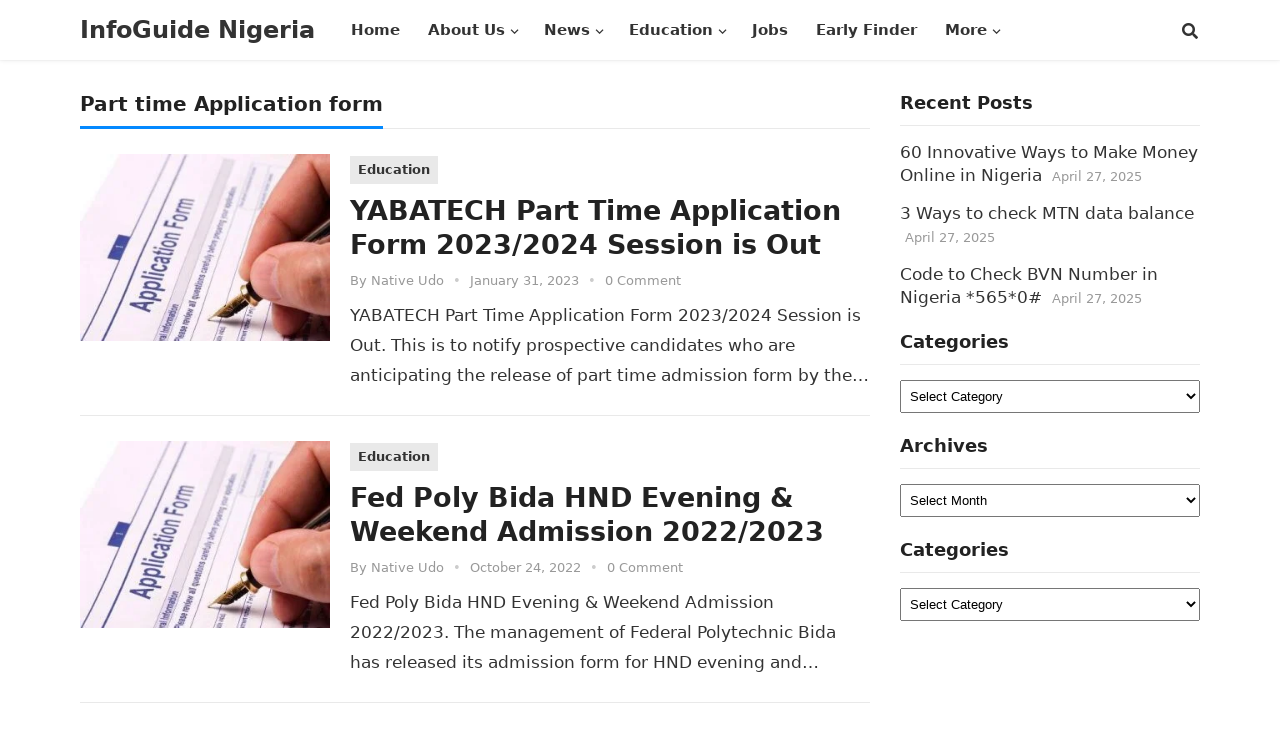

--- FILE ---
content_type: text/html; charset=UTF-8
request_url: https://infoguidenigeria.com/tag/part-time-application-form/
body_size: 56416
content:
<!DOCTYPE html>
<html lang="en-US">
<head>

<meta charset="UTF-8">
<meta name="viewport" content="width=device-width, initial-scale=1">
<meta http-equiv="X-UA-Compatible" content="IE=edge">
<meta name="HandheldFriendly" content="true">
<link rel="profile" href="https://gmpg.org/xfn/11">
<meta name='robots' content='index, follow, max-image-preview:large, max-snippet:-1, max-video-preview:-1' />

	<!-- This site is optimized with the Yoast SEO plugin v26.5 - https://yoast.com/wordpress/plugins/seo/ -->
	<title>Part time Application form</title>
	<link rel="canonical" href="https://infoguidenigeria.com/tag/part-time-application-form/" />
	<script type="application/ld+json" class="yoast-schema-graph">{"@context":"https://schema.org","@graph":[{"@type":"CollectionPage","@id":"https://infoguidenigeria.com/tag/part-time-application-form/","url":"https://infoguidenigeria.com/tag/part-time-application-form/","name":"Part time Application form","isPartOf":{"@id":"https://infoguidenigeria.com/#website"},"primaryImageOfPage":{"@id":"https://infoguidenigeria.com/tag/part-time-application-form/#primaryimage"},"image":{"@id":"https://infoguidenigeria.com/tag/part-time-application-form/#primaryimage"},"thumbnailUrl":"https://infoguidenigeria.com/wp-content/uploads/2021/09/application-form.jpeg","breadcrumb":{"@id":"https://infoguidenigeria.com/tag/part-time-application-form/#breadcrumb"},"inLanguage":"en-US"},{"@type":"ImageObject","inLanguage":"en-US","@id":"https://infoguidenigeria.com/tag/part-time-application-form/#primaryimage","url":"https://infoguidenigeria.com/wp-content/uploads/2021/09/application-form.jpeg","contentUrl":"https://infoguidenigeria.com/wp-content/uploads/2021/09/application-form.jpeg","width":401,"height":300,"caption":"ICTP Postgraduate Diploma Admission Form"},{"@type":"BreadcrumbList","@id":"https://infoguidenigeria.com/tag/part-time-application-form/#breadcrumb","itemListElement":[{"@type":"ListItem","position":1,"name":"Home","item":"https://infoguidenigeria.com/"},{"@type":"ListItem","position":2,"name":"Part time Application form"}]},{"@type":"WebSite","@id":"https://infoguidenigeria.com/#website","url":"https://infoguidenigeria.com/","name":"InfoGuide Nigeria","description":"Your Daily Living Guide in Nigeria","potentialAction":[{"@type":"SearchAction","target":{"@type":"EntryPoint","urlTemplate":"https://infoguidenigeria.com/?s={search_term_string}"},"query-input":{"@type":"PropertyValueSpecification","valueRequired":true,"valueName":"search_term_string"}}],"inLanguage":"en-US"}]}</script>
	<!-- / Yoast SEO plugin. -->


<link rel='dns-prefetch' href='//stats.wp.com' />
<link rel="alternate" type="application/rss+xml" title="InfoGuide Nigeria &raquo; Feed" href="https://infoguidenigeria.com/feed/" />
<link rel="alternate" type="application/rss+xml" title="InfoGuide Nigeria &raquo; Comments Feed" href="https://infoguidenigeria.com/comments/feed/" />
<link rel="alternate" type="application/rss+xml" title="InfoGuide Nigeria &raquo; Part time Application form Tag Feed" href="https://infoguidenigeria.com/tag/part-time-application-form/feed/" />
<style id='wp-img-auto-sizes-contain-inline-css' type='text/css'>
img:is([sizes=auto i],[sizes^="auto," i]){contain-intrinsic-size:3000px 1500px}
/*# sourceURL=wp-img-auto-sizes-contain-inline-css */
</style>

<style id='wp-emoji-styles-inline-css' type='text/css'>

	img.wp-smiley, img.emoji {
		display: inline !important;
		border: none !important;
		box-shadow: none !important;
		height: 1em !important;
		width: 1em !important;
		margin: 0 0.07em !important;
		vertical-align: -0.1em !important;
		background: none !important;
		padding: 0 !important;
	}
/*# sourceURL=wp-emoji-styles-inline-css */
</style>
<link rel='stylesheet' id='wp-block-library-css' href='https://infoguidenigeria.com/wp-includes/css/dist/block-library/style.min.css?ver=6.9' type='text/css' media='all' />
<style id='global-styles-inline-css' type='text/css'>
:root{--wp--preset--aspect-ratio--square: 1;--wp--preset--aspect-ratio--4-3: 4/3;--wp--preset--aspect-ratio--3-4: 3/4;--wp--preset--aspect-ratio--3-2: 3/2;--wp--preset--aspect-ratio--2-3: 2/3;--wp--preset--aspect-ratio--16-9: 16/9;--wp--preset--aspect-ratio--9-16: 9/16;--wp--preset--color--black: #000000;--wp--preset--color--cyan-bluish-gray: #abb8c3;--wp--preset--color--white: #ffffff;--wp--preset--color--pale-pink: #f78da7;--wp--preset--color--vivid-red: #cf2e2e;--wp--preset--color--luminous-vivid-orange: #ff6900;--wp--preset--color--luminous-vivid-amber: #fcb900;--wp--preset--color--light-green-cyan: #7bdcb5;--wp--preset--color--vivid-green-cyan: #00d084;--wp--preset--color--pale-cyan-blue: #8ed1fc;--wp--preset--color--vivid-cyan-blue: #0693e3;--wp--preset--color--vivid-purple: #9b51e0;--wp--preset--gradient--vivid-cyan-blue-to-vivid-purple: linear-gradient(135deg,rgb(6,147,227) 0%,rgb(155,81,224) 100%);--wp--preset--gradient--light-green-cyan-to-vivid-green-cyan: linear-gradient(135deg,rgb(122,220,180) 0%,rgb(0,208,130) 100%);--wp--preset--gradient--luminous-vivid-amber-to-luminous-vivid-orange: linear-gradient(135deg,rgb(252,185,0) 0%,rgb(255,105,0) 100%);--wp--preset--gradient--luminous-vivid-orange-to-vivid-red: linear-gradient(135deg,rgb(255,105,0) 0%,rgb(207,46,46) 100%);--wp--preset--gradient--very-light-gray-to-cyan-bluish-gray: linear-gradient(135deg,rgb(238,238,238) 0%,rgb(169,184,195) 100%);--wp--preset--gradient--cool-to-warm-spectrum: linear-gradient(135deg,rgb(74,234,220) 0%,rgb(151,120,209) 20%,rgb(207,42,186) 40%,rgb(238,44,130) 60%,rgb(251,105,98) 80%,rgb(254,248,76) 100%);--wp--preset--gradient--blush-light-purple: linear-gradient(135deg,rgb(255,206,236) 0%,rgb(152,150,240) 100%);--wp--preset--gradient--blush-bordeaux: linear-gradient(135deg,rgb(254,205,165) 0%,rgb(254,45,45) 50%,rgb(107,0,62) 100%);--wp--preset--gradient--luminous-dusk: linear-gradient(135deg,rgb(255,203,112) 0%,rgb(199,81,192) 50%,rgb(65,88,208) 100%);--wp--preset--gradient--pale-ocean: linear-gradient(135deg,rgb(255,245,203) 0%,rgb(182,227,212) 50%,rgb(51,167,181) 100%);--wp--preset--gradient--electric-grass: linear-gradient(135deg,rgb(202,248,128) 0%,rgb(113,206,126) 100%);--wp--preset--gradient--midnight: linear-gradient(135deg,rgb(2,3,129) 0%,rgb(40,116,252) 100%);--wp--preset--font-size--small: 13px;--wp--preset--font-size--medium: 20px;--wp--preset--font-size--large: 36px;--wp--preset--font-size--x-large: 42px;--wp--preset--spacing--20: 0.44rem;--wp--preset--spacing--30: 0.67rem;--wp--preset--spacing--40: 1rem;--wp--preset--spacing--50: 1.5rem;--wp--preset--spacing--60: 2.25rem;--wp--preset--spacing--70: 3.38rem;--wp--preset--spacing--80: 5.06rem;--wp--preset--shadow--natural: 6px 6px 9px rgba(0, 0, 0, 0.2);--wp--preset--shadow--deep: 12px 12px 50px rgba(0, 0, 0, 0.4);--wp--preset--shadow--sharp: 6px 6px 0px rgba(0, 0, 0, 0.2);--wp--preset--shadow--outlined: 6px 6px 0px -3px rgb(255, 255, 255), 6px 6px rgb(0, 0, 0);--wp--preset--shadow--crisp: 6px 6px 0px rgb(0, 0, 0);}:where(.is-layout-flex){gap: 0.5em;}:where(.is-layout-grid){gap: 0.5em;}body .is-layout-flex{display: flex;}.is-layout-flex{flex-wrap: wrap;align-items: center;}.is-layout-flex > :is(*, div){margin: 0;}body .is-layout-grid{display: grid;}.is-layout-grid > :is(*, div){margin: 0;}:where(.wp-block-columns.is-layout-flex){gap: 2em;}:where(.wp-block-columns.is-layout-grid){gap: 2em;}:where(.wp-block-post-template.is-layout-flex){gap: 1.25em;}:where(.wp-block-post-template.is-layout-grid){gap: 1.25em;}.has-black-color{color: var(--wp--preset--color--black) !important;}.has-cyan-bluish-gray-color{color: var(--wp--preset--color--cyan-bluish-gray) !important;}.has-white-color{color: var(--wp--preset--color--white) !important;}.has-pale-pink-color{color: var(--wp--preset--color--pale-pink) !important;}.has-vivid-red-color{color: var(--wp--preset--color--vivid-red) !important;}.has-luminous-vivid-orange-color{color: var(--wp--preset--color--luminous-vivid-orange) !important;}.has-luminous-vivid-amber-color{color: var(--wp--preset--color--luminous-vivid-amber) !important;}.has-light-green-cyan-color{color: var(--wp--preset--color--light-green-cyan) !important;}.has-vivid-green-cyan-color{color: var(--wp--preset--color--vivid-green-cyan) !important;}.has-pale-cyan-blue-color{color: var(--wp--preset--color--pale-cyan-blue) !important;}.has-vivid-cyan-blue-color{color: var(--wp--preset--color--vivid-cyan-blue) !important;}.has-vivid-purple-color{color: var(--wp--preset--color--vivid-purple) !important;}.has-black-background-color{background-color: var(--wp--preset--color--black) !important;}.has-cyan-bluish-gray-background-color{background-color: var(--wp--preset--color--cyan-bluish-gray) !important;}.has-white-background-color{background-color: var(--wp--preset--color--white) !important;}.has-pale-pink-background-color{background-color: var(--wp--preset--color--pale-pink) !important;}.has-vivid-red-background-color{background-color: var(--wp--preset--color--vivid-red) !important;}.has-luminous-vivid-orange-background-color{background-color: var(--wp--preset--color--luminous-vivid-orange) !important;}.has-luminous-vivid-amber-background-color{background-color: var(--wp--preset--color--luminous-vivid-amber) !important;}.has-light-green-cyan-background-color{background-color: var(--wp--preset--color--light-green-cyan) !important;}.has-vivid-green-cyan-background-color{background-color: var(--wp--preset--color--vivid-green-cyan) !important;}.has-pale-cyan-blue-background-color{background-color: var(--wp--preset--color--pale-cyan-blue) !important;}.has-vivid-cyan-blue-background-color{background-color: var(--wp--preset--color--vivid-cyan-blue) !important;}.has-vivid-purple-background-color{background-color: var(--wp--preset--color--vivid-purple) !important;}.has-black-border-color{border-color: var(--wp--preset--color--black) !important;}.has-cyan-bluish-gray-border-color{border-color: var(--wp--preset--color--cyan-bluish-gray) !important;}.has-white-border-color{border-color: var(--wp--preset--color--white) !important;}.has-pale-pink-border-color{border-color: var(--wp--preset--color--pale-pink) !important;}.has-vivid-red-border-color{border-color: var(--wp--preset--color--vivid-red) !important;}.has-luminous-vivid-orange-border-color{border-color: var(--wp--preset--color--luminous-vivid-orange) !important;}.has-luminous-vivid-amber-border-color{border-color: var(--wp--preset--color--luminous-vivid-amber) !important;}.has-light-green-cyan-border-color{border-color: var(--wp--preset--color--light-green-cyan) !important;}.has-vivid-green-cyan-border-color{border-color: var(--wp--preset--color--vivid-green-cyan) !important;}.has-pale-cyan-blue-border-color{border-color: var(--wp--preset--color--pale-cyan-blue) !important;}.has-vivid-cyan-blue-border-color{border-color: var(--wp--preset--color--vivid-cyan-blue) !important;}.has-vivid-purple-border-color{border-color: var(--wp--preset--color--vivid-purple) !important;}.has-vivid-cyan-blue-to-vivid-purple-gradient-background{background: var(--wp--preset--gradient--vivid-cyan-blue-to-vivid-purple) !important;}.has-light-green-cyan-to-vivid-green-cyan-gradient-background{background: var(--wp--preset--gradient--light-green-cyan-to-vivid-green-cyan) !important;}.has-luminous-vivid-amber-to-luminous-vivid-orange-gradient-background{background: var(--wp--preset--gradient--luminous-vivid-amber-to-luminous-vivid-orange) !important;}.has-luminous-vivid-orange-to-vivid-red-gradient-background{background: var(--wp--preset--gradient--luminous-vivid-orange-to-vivid-red) !important;}.has-very-light-gray-to-cyan-bluish-gray-gradient-background{background: var(--wp--preset--gradient--very-light-gray-to-cyan-bluish-gray) !important;}.has-cool-to-warm-spectrum-gradient-background{background: var(--wp--preset--gradient--cool-to-warm-spectrum) !important;}.has-blush-light-purple-gradient-background{background: var(--wp--preset--gradient--blush-light-purple) !important;}.has-blush-bordeaux-gradient-background{background: var(--wp--preset--gradient--blush-bordeaux) !important;}.has-luminous-dusk-gradient-background{background: var(--wp--preset--gradient--luminous-dusk) !important;}.has-pale-ocean-gradient-background{background: var(--wp--preset--gradient--pale-ocean) !important;}.has-electric-grass-gradient-background{background: var(--wp--preset--gradient--electric-grass) !important;}.has-midnight-gradient-background{background: var(--wp--preset--gradient--midnight) !important;}.has-small-font-size{font-size: var(--wp--preset--font-size--small) !important;}.has-medium-font-size{font-size: var(--wp--preset--font-size--medium) !important;}.has-large-font-size{font-size: var(--wp--preset--font-size--large) !important;}.has-x-large-font-size{font-size: var(--wp--preset--font-size--x-large) !important;}
/*# sourceURL=global-styles-inline-css */
</style>

<style id='classic-theme-styles-inline-css' type='text/css'>
/*! This file is auto-generated */
.wp-block-button__link{color:#fff;background-color:#32373c;border-radius:9999px;box-shadow:none;text-decoration:none;padding:calc(.667em + 2px) calc(1.333em + 2px);font-size:1.125em}.wp-block-file__button{background:#32373c;color:#fff;text-decoration:none}
/*# sourceURL=/wp-includes/css/classic-themes.min.css */
</style>
<link rel='stylesheet' id='contact-form-7-css' href='https://infoguidenigeria.com/wp-content/plugins/contact-form-7/includes/css/styles.css?ver=6.1.4' type='text/css' media='all' />
<link rel='stylesheet' id='blogsquare-fontawesome-style-css' href='https://infoguidenigeria.com/wp-content/themes/blogsquare/assets/css/font-awesome.css?ver=6.9' type='text/css' media='all' />
<link rel='stylesheet' id='blogsquare-genericons-style-css' href='https://infoguidenigeria.com/wp-content/themes/blogsquare/genericons/genericons.css?ver=6.9' type='text/css' media='all' />
<link rel='stylesheet' id='blogsquare-style-css' href='https://infoguidenigeria.com/wp-content/themes/blogsquare/style.css?ver=20230701' type='text/css' media='all' />
<link rel='stylesheet' id='blogsquare-responsive-style-css' href='https://infoguidenigeria.com/wp-content/themes/blogsquare/responsive.css?ver=20230701' type='text/css' media='all' />
<script type="text/javascript" src="https://infoguidenigeria.com/wp-includes/js/jquery/jquery.min.js?ver=3.7.1" id="jquery-core-js"></script>
<script type="text/javascript" src="https://infoguidenigeria.com/wp-includes/js/jquery/jquery-migrate.min.js?ver=3.4.1" id="jquery-migrate-js"></script>
<link rel="https://api.w.org/" href="https://infoguidenigeria.com/wp-json/" /><link rel="alternate" title="JSON" type="application/json" href="https://infoguidenigeria.com/wp-json/wp/v2/tags/5987" /><link rel="EditURI" type="application/rsd+xml" title="RSD" href="https://infoguidenigeria.com/xmlrpc.php?rsd" />
<meta name="generator" content="WordPress 6.9" />
<meta name="google-site-verification" content="mSw6gW9pKkNSV6kzc5nOHVH1Xac6_rBCeJcjIyfC_F8" />

<!-- Google tag (gtag.js) -->
<script async src="https://www.googletagmanager.com/gtag/js?id=G-HTP665Y8H5"></script>
<script>
  window.dataLayer = window.dataLayer || [];
  function gtag(){dataLayer.push(arguments);}
  gtag('js', new Date());

  gtag('config', 'G-HTP665Y8H5');
</script>	<style>img#wpstats{display:none}</style>
		<link rel="icon" href="https://infoguidenigeria.com/wp-content/uploads/2019/08/InfoGuide-Fav-100x100.png" sizes="32x32" />
<link rel="icon" href="https://infoguidenigeria.com/wp-content/uploads/2019/08/InfoGuide-Fav-300x300.png" sizes="192x192" />
<link rel="apple-touch-icon" href="https://infoguidenigeria.com/wp-content/uploads/2019/08/InfoGuide-Fav-300x300.png" />
<meta name="msapplication-TileImage" content="https://infoguidenigeria.com/wp-content/uploads/2019/08/InfoGuide-Fav-300x300.png" />
</head>

<body class="archive tag tag-part-time-application-form tag-5987 wp-embed-responsive wp-theme-blogsquare group-blog hfeed">


<div id="page" class="site">

	<a class="skip-link screen-reader-text" href="#content">Skip to content</a>

	<header id="masthead" class="site-header clear">

		
		<div class="container">

			<div class="site-branding">

				
				
					<div class="site-title-desc">

						<div class="site-title no-desc">
							<h1><a href="https://infoguidenigeria.com">InfoGuide Nigeria</a></h1>
						</div><!-- .site-title -->	

						<div class="site-description">
							Your Daily Living Guide in Nigeria						</div><!-- .site-desc -->

					</div><!-- .site-title-desc -->

				
			</div><!-- .site-branding -->		

			<nav id="primary-nav" class="primary-navigation">

				<div class="menu-catnav-container"><ul id="primary-menu" class="sf-menu"><li id="menu-item-20544" class="menu-item menu-item-type-custom menu-item-object-custom menu-item-home menu-item-20544"><a href="https://infoguidenigeria.com/"><span class="menu-text">Home</span></a></li>
<li id="menu-item-301564" class="menu-item menu-item-type-post_type menu-item-object-page menu-item-has-children menu-item-301564"><a href="https://infoguidenigeria.com/about/"><span class="menu-text">About Us</span></a><span class="icon"></span>
<ul class="sub-menu">
	<li id="menu-item-301562" class="menu-item menu-item-type-post_type menu-item-object-page menu-item-301562"><a href="https://infoguidenigeria.com/privacy-policy/"><span class="menu-text">Privacy Policy</span></a></li>
	<li id="menu-item-301563" class="menu-item menu-item-type-post_type menu-item-object-page menu-item-301563"><a href="https://infoguidenigeria.com/terms-of-use/"><span class="menu-text">Terms of Use</span></a></li>
	<li id="menu-item-301559" class="menu-item menu-item-type-post_type menu-item-object-page menu-item-301559"><a href="https://infoguidenigeria.com/contact-us/"><span class="menu-text">Contact Us</span></a></li>
	<li id="menu-item-301561" class="menu-item menu-item-type-post_type menu-item-object-page menu-item-301561"><a href="https://infoguidenigeria.com/copyright/"><span class="menu-text">Copyright</span></a></li>
	<li id="menu-item-301560" class="menu-item menu-item-type-post_type menu-item-object-page menu-item-301560"><a href="https://infoguidenigeria.com/sitemap/"><span class="menu-text">Sitemap</span></a></li>
	<li id="menu-item-301558" class="menu-item menu-item-type-post_type menu-item-object-page menu-item-301558"><a href="https://infoguidenigeria.com/copyright-2/"><span class="menu-text">Copyright</span></a></li>
</ul>
</li>
<li id="menu-item-27251" class="menu-item menu-item-type-taxonomy menu-item-object-category menu-item-has-children menu-item-27251"><a href="https://infoguidenigeria.com/news/"><span class="menu-text">News</span></a><span class="icon"></span>
<ul class="sub-menu">
	<li id="menu-item-20796" class="menu-item menu-item-type-taxonomy menu-item-object-category menu-item-20796"><a href="https://infoguidenigeria.com/politics/"><span class="menu-text">Politics</span></a></li>
	<li id="menu-item-13632" class="menu-item menu-item-type-taxonomy menu-item-object-category menu-item-13632"><a href="https://infoguidenigeria.com/entertainment/"><span class="menu-text">Entertainment</span></a></li>
	<li id="menu-item-20797" class="menu-item menu-item-type-taxonomy menu-item-object-category menu-item-20797"><a href="https://infoguidenigeria.com/metro/"><span class="menu-text">Metro</span></a></li>
	<li id="menu-item-30694" class="menu-item menu-item-type-taxonomy menu-item-object-category menu-item-30694"><a href="https://infoguidenigeria.com/business/"><span class="menu-text">Business</span></a></li>
	<li id="menu-item-13593" class="menu-item menu-item-type-taxonomy menu-item-object-category menu-item-13593"><a href="https://infoguidenigeria.com/technology/"><span class="menu-text">Tech</span></a></li>
	<li id="menu-item-20798" class="menu-item menu-item-type-taxonomy menu-item-object-category menu-item-20798"><a href="https://infoguidenigeria.com/sports/"><span class="menu-text">Sports</span></a></li>
</ul>
</li>
<li id="menu-item-13592" class="menu-item menu-item-type-taxonomy menu-item-object-category menu-item-has-children menu-item-13592"><a href="https://infoguidenigeria.com/education/"><span class="menu-text">Education</span></a><span class="icon"></span>
<ul class="sub-menu">
	<li id="menu-item-243411" class="menu-item menu-item-type-taxonomy menu-item-object-category menu-item-243411"><a href="https://infoguidenigeria.com/online-degree/"><span class="menu-text">Online Degree</span></a></li>
</ul>
</li>
<li id="menu-item-24924" class="menu-item menu-item-type-taxonomy menu-item-object-category menu-item-24924"><a href="https://infoguidenigeria.com/jobs/"><span class="menu-text">Jobs</span></a></li>
<li id="menu-item-303437" class="menu-item menu-item-type-custom menu-item-object-custom menu-item-303437"><a href="https://earlyfinder.com"><span class="menu-text">Early Finder</span></a></li>
<li id="menu-item-13626" class="menu-item menu-item-type-custom menu-item-object-custom menu-item-has-children menu-item-13626"><a href="#"><span class="menu-text">More</span></a><span class="icon"></span>
<ul class="sub-menu">
	<li id="menu-item-13595" class="menu-item menu-item-type-taxonomy menu-item-object-category menu-item-13595"><a href="https://infoguidenigeria.com/economy/"><span class="menu-text">Economy</span></a></li>
	<li id="menu-item-13596" class="menu-item menu-item-type-taxonomy menu-item-object-category menu-item-13596"><a href="https://infoguidenigeria.com/finance/"><span class="menu-text">Finance</span></a></li>
	<li id="menu-item-13628" class="menu-item menu-item-type-taxonomy menu-item-object-category menu-item-13628"><a href="https://infoguidenigeria.com/agriculture/"><span class="menu-text">Agriculture</span></a></li>
	<li id="menu-item-13623" class="menu-item menu-item-type-taxonomy menu-item-object-category menu-item-13623"><a href="https://infoguidenigeria.com/health-beauty/"><span class="menu-text">Health</span></a></li>
	<li id="menu-item-13629" class="menu-item menu-item-type-taxonomy menu-item-object-category menu-item-13629"><a href="https://infoguidenigeria.com/internet/"><span class="menu-text">Internet</span></a></li>
	<li id="menu-item-13635" class="menu-item menu-item-type-taxonomy menu-item-object-category menu-item-13635"><a href="https://infoguidenigeria.com/lifestyle/"><span class="menu-text">Lifestyle</span></a></li>
	<li id="menu-item-13630" class="menu-item menu-item-type-taxonomy menu-item-object-category menu-item-13630"><a href="https://infoguidenigeria.com/career/"><span class="menu-text">Career</span></a></li>
	<li id="menu-item-13631" class="menu-item menu-item-type-taxonomy menu-item-object-category menu-item-13631"><a href="https://infoguidenigeria.com/culture/"><span class="menu-text">Culture</span></a></li>
	<li id="menu-item-13633" class="menu-item menu-item-type-taxonomy menu-item-object-category menu-item-13633"><a href="https://infoguidenigeria.com/environment/"><span class="menu-text">Environment</span></a></li>
	<li id="menu-item-13634" class="menu-item menu-item-type-taxonomy menu-item-object-category menu-item-13634"><a href="https://infoguidenigeria.com/equipment-tools/"><span class="menu-text">Equipment &amp; Tools</span></a></li>
</ul>
</li>
</ul></div>
			</nav><!-- #primary-nav -->

			<div class="header-search-icon">
				<span class="search-icon">
					<i class="fa fa-search"></i>
					<i class="fas fa-times"></i>			
				</span>
			</div>

			<div class="header-search">
				<form role="search" method="get" class="search-form" action="https://infoguidenigeria.com/">
				<label>
					<span class="screen-reader-text">Search for:</span>
					<input type="search" class="search-field" placeholder="Search &hellip;" value="" name="s" />
				</label>
				<input type="submit" class="search-submit" value="Search" />
			</form>			</div><!-- .header-search -->

			<div class="header-toggles">
				<button class="toggle nav-toggle mobile-nav-toggle" data-toggle-target=".menu-modal"  data-toggle-body-class="showing-menu-modal" aria-expanded="false" data-set-focus=".close-nav-toggle">
					<span class="toggle-inner">
						<span class="toggle-icon">
							<svg class="svg-icon" aria-hidden="true" role="img" focusable="false" xmlns="http://www.w3.org/2000/svg" width="26" height="7" viewBox="0 0 26 7"><path fill-rule="evenodd" d="M332.5,45 C330.567003,45 329,43.4329966 329,41.5 C329,39.5670034 330.567003,38 332.5,38 C334.432997,38 336,39.5670034 336,41.5 C336,43.4329966 334.432997,45 332.5,45 Z M342,45 C340.067003,45 338.5,43.4329966 338.5,41.5 C338.5,39.5670034 340.067003,38 342,38 C343.932997,38 345.5,39.5670034 345.5,41.5 C345.5,43.4329966 343.932997,45 342,45 Z M351.5,45 C349.567003,45 348,43.4329966 348,41.5 C348,39.5670034 349.567003,38 351.5,38 C353.432997,38 355,39.5670034 355,41.5 C355,43.4329966 353.432997,45 351.5,45 Z" transform="translate(-329 -38)" /></svg>						</span>
						<span class="toggle-text">Menu</span>
					</span>
				</button><!-- .nav-toggle -->
			</div><!-- .header-toggles -->
			
		</div><!-- .container -->

	</header><!-- #masthead -->	

	<div class="menu-modal cover-modal header-footer-group" data-modal-target-string=".menu-modal">

		<div class="menu-modal-inner modal-inner">

			<div class="menu-wrapper section-inner">

				<div class="menu-top">

					<button class="toggle close-nav-toggle fill-children-current-color" data-toggle-target=".menu-modal" data-toggle-body-class="showing-menu-modal" aria-expanded="false" data-set-focus=".menu-modal">
						<span class="toggle-text">Close Menu</span>
						<svg class="svg-icon" aria-hidden="true" role="img" focusable="false" xmlns="http://www.w3.org/2000/svg" width="16" height="16" viewBox="0 0 16 16"><polygon fill="" fill-rule="evenodd" points="6.852 7.649 .399 1.195 1.445 .149 7.899 6.602 14.352 .149 15.399 1.195 8.945 7.649 15.399 14.102 14.352 15.149 7.899 8.695 1.445 15.149 .399 14.102" /></svg>					</button><!-- .nav-toggle -->

					
					<nav class="mobile-menu" aria-label="Mobile" role="navigation">

						<ul class="modal-menu reset-list-style">

						<li class="menu-item menu-item-type-custom menu-item-object-custom menu-item-home menu-item-20544"><div class="ancestor-wrapper"><a href="https://infoguidenigeria.com/">Home</a></div><!-- .ancestor-wrapper --></li>
<li class="menu-item menu-item-type-post_type menu-item-object-page menu-item-has-children menu-item-301564"><div class="ancestor-wrapper"><a href="https://infoguidenigeria.com/about/">About Us</a><button class="toggle sub-menu-toggle fill-children-current-color" data-toggle-target=".menu-modal .menu-item-301564 > .sub-menu" data-toggle-type="slidetoggle" data-toggle-duration="250" aria-expanded="false"><span class="screen-reader-text">Show sub menu</span><svg class="svg-icon" aria-hidden="true" role="img" focusable="false" xmlns="http://www.w3.org/2000/svg" width="20" height="12" viewBox="0 0 20 12"><polygon fill="" fill-rule="evenodd" points="1319.899 365.778 1327.678 358 1329.799 360.121 1319.899 370.021 1310 360.121 1312.121 358" transform="translate(-1310 -358)" /></svg></button></div><!-- .ancestor-wrapper -->
<ul class="sub-menu">
	<li class="menu-item menu-item-type-post_type menu-item-object-page menu-item-301562"><div class="ancestor-wrapper"><a href="https://infoguidenigeria.com/privacy-policy/">Privacy Policy</a></div><!-- .ancestor-wrapper --></li>
	<li class="menu-item menu-item-type-post_type menu-item-object-page menu-item-301563"><div class="ancestor-wrapper"><a href="https://infoguidenigeria.com/terms-of-use/">Terms of Use</a></div><!-- .ancestor-wrapper --></li>
	<li class="menu-item menu-item-type-post_type menu-item-object-page menu-item-301559"><div class="ancestor-wrapper"><a href="https://infoguidenigeria.com/contact-us/">Contact Us</a></div><!-- .ancestor-wrapper --></li>
	<li class="menu-item menu-item-type-post_type menu-item-object-page menu-item-301561"><div class="ancestor-wrapper"><a href="https://infoguidenigeria.com/copyright/">Copyright</a></div><!-- .ancestor-wrapper --></li>
	<li class="menu-item menu-item-type-post_type menu-item-object-page menu-item-301560"><div class="ancestor-wrapper"><a href="https://infoguidenigeria.com/sitemap/">Sitemap</a></div><!-- .ancestor-wrapper --></li>
	<li class="menu-item menu-item-type-post_type menu-item-object-page menu-item-301558"><div class="ancestor-wrapper"><a href="https://infoguidenigeria.com/copyright-2/">Copyright</a></div><!-- .ancestor-wrapper --></li>
</ul>
</li>
<li class="menu-item menu-item-type-taxonomy menu-item-object-category menu-item-has-children menu-item-27251"><div class="ancestor-wrapper"><a href="https://infoguidenigeria.com/news/">News</a><button class="toggle sub-menu-toggle fill-children-current-color" data-toggle-target=".menu-modal .menu-item-27251 > .sub-menu" data-toggle-type="slidetoggle" data-toggle-duration="250" aria-expanded="false"><span class="screen-reader-text">Show sub menu</span><svg class="svg-icon" aria-hidden="true" role="img" focusable="false" xmlns="http://www.w3.org/2000/svg" width="20" height="12" viewBox="0 0 20 12"><polygon fill="" fill-rule="evenodd" points="1319.899 365.778 1327.678 358 1329.799 360.121 1319.899 370.021 1310 360.121 1312.121 358" transform="translate(-1310 -358)" /></svg></button></div><!-- .ancestor-wrapper -->
<ul class="sub-menu">
	<li class="menu-item menu-item-type-taxonomy menu-item-object-category menu-item-20796"><div class="ancestor-wrapper"><a href="https://infoguidenigeria.com/politics/">Politics</a></div><!-- .ancestor-wrapper --></li>
	<li class="menu-item menu-item-type-taxonomy menu-item-object-category menu-item-13632"><div class="ancestor-wrapper"><a href="https://infoguidenigeria.com/entertainment/">Entertainment</a></div><!-- .ancestor-wrapper --></li>
	<li class="menu-item menu-item-type-taxonomy menu-item-object-category menu-item-20797"><div class="ancestor-wrapper"><a href="https://infoguidenigeria.com/metro/">Metro</a></div><!-- .ancestor-wrapper --></li>
	<li class="menu-item menu-item-type-taxonomy menu-item-object-category menu-item-30694"><div class="ancestor-wrapper"><a href="https://infoguidenigeria.com/business/">Business</a></div><!-- .ancestor-wrapper --></li>
	<li class="menu-item menu-item-type-taxonomy menu-item-object-category menu-item-13593"><div class="ancestor-wrapper"><a href="https://infoguidenigeria.com/technology/">Tech</a></div><!-- .ancestor-wrapper --></li>
	<li class="menu-item menu-item-type-taxonomy menu-item-object-category menu-item-20798"><div class="ancestor-wrapper"><a href="https://infoguidenigeria.com/sports/">Sports</a></div><!-- .ancestor-wrapper --></li>
</ul>
</li>
<li class="menu-item menu-item-type-taxonomy menu-item-object-category menu-item-has-children menu-item-13592"><div class="ancestor-wrapper"><a href="https://infoguidenigeria.com/education/">Education</a><button class="toggle sub-menu-toggle fill-children-current-color" data-toggle-target=".menu-modal .menu-item-13592 > .sub-menu" data-toggle-type="slidetoggle" data-toggle-duration="250" aria-expanded="false"><span class="screen-reader-text">Show sub menu</span><svg class="svg-icon" aria-hidden="true" role="img" focusable="false" xmlns="http://www.w3.org/2000/svg" width="20" height="12" viewBox="0 0 20 12"><polygon fill="" fill-rule="evenodd" points="1319.899 365.778 1327.678 358 1329.799 360.121 1319.899 370.021 1310 360.121 1312.121 358" transform="translate(-1310 -358)" /></svg></button></div><!-- .ancestor-wrapper -->
<ul class="sub-menu">
	<li class="menu-item menu-item-type-taxonomy menu-item-object-category menu-item-243411"><div class="ancestor-wrapper"><a href="https://infoguidenigeria.com/online-degree/">Online Degree</a></div><!-- .ancestor-wrapper --></li>
</ul>
</li>
<li class="menu-item menu-item-type-taxonomy menu-item-object-category menu-item-24924"><div class="ancestor-wrapper"><a href="https://infoguidenigeria.com/jobs/">Jobs</a></div><!-- .ancestor-wrapper --></li>
<li class="menu-item menu-item-type-custom menu-item-object-custom menu-item-303437"><div class="ancestor-wrapper"><a href="https://earlyfinder.com">Early Finder</a></div><!-- .ancestor-wrapper --></li>
<li class="menu-item menu-item-type-custom menu-item-object-custom menu-item-has-children menu-item-13626"><div class="ancestor-wrapper"><a href="#">More</a><button class="toggle sub-menu-toggle fill-children-current-color" data-toggle-target=".menu-modal .menu-item-13626 > .sub-menu" data-toggle-type="slidetoggle" data-toggle-duration="250" aria-expanded="false"><span class="screen-reader-text">Show sub menu</span><svg class="svg-icon" aria-hidden="true" role="img" focusable="false" xmlns="http://www.w3.org/2000/svg" width="20" height="12" viewBox="0 0 20 12"><polygon fill="" fill-rule="evenodd" points="1319.899 365.778 1327.678 358 1329.799 360.121 1319.899 370.021 1310 360.121 1312.121 358" transform="translate(-1310 -358)" /></svg></button></div><!-- .ancestor-wrapper -->
<ul class="sub-menu">
	<li class="menu-item menu-item-type-taxonomy menu-item-object-category menu-item-13595"><div class="ancestor-wrapper"><a href="https://infoguidenigeria.com/economy/">Economy</a></div><!-- .ancestor-wrapper --></li>
	<li class="menu-item menu-item-type-taxonomy menu-item-object-category menu-item-13596"><div class="ancestor-wrapper"><a href="https://infoguidenigeria.com/finance/">Finance</a></div><!-- .ancestor-wrapper --></li>
	<li class="menu-item menu-item-type-taxonomy menu-item-object-category menu-item-13628"><div class="ancestor-wrapper"><a href="https://infoguidenigeria.com/agriculture/">Agriculture</a></div><!-- .ancestor-wrapper --></li>
	<li class="menu-item menu-item-type-taxonomy menu-item-object-category menu-item-13623"><div class="ancestor-wrapper"><a href="https://infoguidenigeria.com/health-beauty/">Health</a></div><!-- .ancestor-wrapper --></li>
	<li class="menu-item menu-item-type-taxonomy menu-item-object-category menu-item-13629"><div class="ancestor-wrapper"><a href="https://infoguidenigeria.com/internet/">Internet</a></div><!-- .ancestor-wrapper --></li>
	<li class="menu-item menu-item-type-taxonomy menu-item-object-category menu-item-13635"><div class="ancestor-wrapper"><a href="https://infoguidenigeria.com/lifestyle/">Lifestyle</a></div><!-- .ancestor-wrapper --></li>
	<li class="menu-item menu-item-type-taxonomy menu-item-object-category menu-item-13630"><div class="ancestor-wrapper"><a href="https://infoguidenigeria.com/career/">Career</a></div><!-- .ancestor-wrapper --></li>
	<li class="menu-item menu-item-type-taxonomy menu-item-object-category menu-item-13631"><div class="ancestor-wrapper"><a href="https://infoguidenigeria.com/culture/">Culture</a></div><!-- .ancestor-wrapper --></li>
	<li class="menu-item menu-item-type-taxonomy menu-item-object-category menu-item-13633"><div class="ancestor-wrapper"><a href="https://infoguidenigeria.com/environment/">Environment</a></div><!-- .ancestor-wrapper --></li>
	<li class="menu-item menu-item-type-taxonomy menu-item-object-category menu-item-13634"><div class="ancestor-wrapper"><a href="https://infoguidenigeria.com/equipment-tools/">Equipment &amp; Tools</a></div><!-- .ancestor-wrapper --></li>
</ul>
</li>

						</ul>

					</nav>

				</div><!-- .menu-top -->

			</div><!-- .menu-wrapper -->

		</div><!-- .menu-modal-inner -->

	</div><!-- .menu-modal -->	

<div class="header-space"></div>


<div id="content" class="site-content container  clear">

	<div id="primary" class="content-area clear">
				
		<main id="main" class="site-main clear">

			<div class="breadcrumbs clear">		
				<h1>
					<span class="archive-title">Part time Application form</span>
				</h1>	
			</div><!-- .breadcrumbs -->
		
			<div id="recent-content" class="content-loop">

				
<div id="post-116599" class="clear post-116599 post type-post status-publish format-standard has-post-thumbnail hentry category-education tag-part-time-application-form tag-school-news tag-www-yabatech-edu-ng tag-yaba-college-of-technology">	

			<a class="thumbnail-link" href="https://infoguidenigeria.com/yabatech-part-time-application-form/">
			<div class="thumbnail-wrap">
				<img width="300" height="224" src="https://infoguidenigeria.com/wp-content/uploads/2021/09/application-form.jpeg" class="attachment-post-thumbnail size-post-thumbnail wp-post-image" alt="YABATECH Part Time Application Form 2023/2024 Session is Out" title="YABATECH Part Time Application Form 2023/2024 Session is Out" decoding="async" fetchpriority="high" srcset="https://infoguidenigeria.com/wp-content/uploads/2021/09/application-form.jpeg 401w, https://infoguidenigeria.com/wp-content/uploads/2021/09/application-form-300x224.jpeg 300w" sizes="(max-width: 300px) 100vw, 300px" />			</div><!-- .thumbnail-wrap -->
		</a>
		

	<div class="entry-category">
		<a href="https://infoguidenigeria.com/education/">Education</a> 	</div>		

	<h2 class="entry-title"><a href="https://infoguidenigeria.com/yabatech-part-time-application-form/">YABATECH Part Time Application Form 2023/2024 Session is Out</a></h2>
	
	<div class="entry-meta">

	<span class="entry-author">By <a href="https://infoguidenigeria.com/author/native/" title="Posts by Native Udo" rel="author">Native Udo</a></span> 

	<span class="sep sep1">&bullet;</span>

	<span class="entry-date">January 31, 2023</span>

	<span class="sep sep2">&bullet;</span>

	<span class="entry-comment"><a href="https://infoguidenigeria.com/yabatech-part-time-application-form/#respond" class="comments-link" >0 Comment</a></span>

</div><!-- .entry-meta -->

	<div class="entry-summary">
		<p>YABATECH Part Time Application Form 2023/2024 Session is Out. This is to notify prospective candidates who are anticipating the release of part time admission form by the management&#8230; </p>
	</div><!-- .entry-summary -->

</div><!-- #post-116599 -->
<div id="post-145033" class="clear post-145033 post type-post status-publish format-standard has-post-thumbnail hentry category-education tag-federal-polytechnic-bida tag-fedpolybida-edu-ng tag-hnd-admission-form tag-part-time-application-form tag-school-news">	

			<a class="thumbnail-link" href="https://infoguidenigeria.com/fed-poly-bida-hnd-evening-weekend-admission/">
			<div class="thumbnail-wrap">
				<img width="300" height="224" src="https://infoguidenigeria.com/wp-content/uploads/2021/09/application-form.jpeg" class="attachment-post-thumbnail size-post-thumbnail wp-post-image" alt="Fed Poly Bida HND Evening &#038; Weekend Admission 2022/2023" title="Fed Poly Bida HND Evening &#038; Weekend Admission 2022/2023" decoding="async" srcset="https://infoguidenigeria.com/wp-content/uploads/2021/09/application-form.jpeg 401w, https://infoguidenigeria.com/wp-content/uploads/2021/09/application-form-300x224.jpeg 300w" sizes="(max-width: 300px) 100vw, 300px" />			</div><!-- .thumbnail-wrap -->
		</a>
		

	<div class="entry-category">
		<a href="https://infoguidenigeria.com/education/">Education</a> 	</div>		

	<h2 class="entry-title"><a href="https://infoguidenigeria.com/fed-poly-bida-hnd-evening-weekend-admission/">Fed Poly Bida HND Evening &#038; Weekend Admission 2022/2023</a></h2>
	
	<div class="entry-meta">

	<span class="entry-author">By <a href="https://infoguidenigeria.com/author/native/" title="Posts by Native Udo" rel="author">Native Udo</a></span> 

	<span class="sep sep1">&bullet;</span>

	<span class="entry-date">October 24, 2022</span>

	<span class="sep sep2">&bullet;</span>

	<span class="entry-comment"><a href="https://infoguidenigeria.com/fed-poly-bida-hnd-evening-weekend-admission/#respond" class="comments-link" >0 Comment</a></span>

</div><!-- .entry-meta -->

	<div class="entry-summary">
		<p>Fed Poly Bida HND Evening &amp; Weekend Admission 2022/2023. The management of Federal Polytechnic Bida has released its admission form for HND evening and weekend part-time studies. Interested&#8230; </p>
	</div><!-- .entry-summary -->

</div><!-- #post-145033 -->
<div id="post-38036" class="clear post-38036 post type-post status-publish format-standard has-post-thumbnail hentry category-education tag-admission-form tag-part-time-application-form tag-school-news tag-www-ksitm-edu-ng">	

			<a class="thumbnail-link" href="https://infoguidenigeria.com/katsina-state-institute-of-technology-part-time-admission-form/">
			<div class="thumbnail-wrap">
				<img width="215" height="234" src="https://infoguidenigeria.com/wp-content/uploads/2021/08/ksitm-logo.jpg" class="attachment-post-thumbnail size-post-thumbnail wp-post-image" alt="Katsina State Institute of Technology Part-time Admission Form 2020/2021 is Out" title="Katsina State Institute of Technology Part-time Admission Form 2020/2021 is Out" decoding="async" />			</div><!-- .thumbnail-wrap -->
		</a>
		

	<div class="entry-category">
		<a href="https://infoguidenigeria.com/education/">Education</a> 	</div>		

	<h2 class="entry-title"><a href="https://infoguidenigeria.com/katsina-state-institute-of-technology-part-time-admission-form/">Katsina State Institute of Technology Part-time Admission Form 2020/2021 is Out</a></h2>
	
	<div class="entry-meta">

	<span class="entry-author">By <a href="https://infoguidenigeria.com/author/iifiokobong/" title="Posts by Infoguide Editor" rel="author">Infoguide Editor</a></span> 

	<span class="sep sep1">&bullet;</span>

	<span class="entry-date">September 21, 2021</span>

	<span class="sep sep2">&bullet;</span>

	<span class="entry-comment"><a href="https://infoguidenigeria.com/katsina-state-institute-of-technology-part-time-admission-form/#respond" class="comments-link" >0 Comment</a></span>

</div><!-- .entry-meta -->

	<div class="entry-summary">
		<p>Katsina State Institute of Technology Part-time Admission form 2020/2021 is Out. The application form for Katsina State Institute of Technology Part-time Admission is now available. The Katsina State&#8230; </p>
	</div><!-- .entry-summary -->

</div><!-- #post-38036 -->
<div id="post-33195" class="clear post-33195 post type-post status-publish format-standard has-post-thumbnail hentry category-education tag-achievers-university tag-part-time-application-form tag-schiol-news">	

			<a class="thumbnail-link" href="https://infoguidenigeria.com/achievers-university-postutme-screening-date/">
			<div class="thumbnail-wrap">
				<img width="300" height="164" src="https://infoguidenigeria.com/wp-content/uploads/2021/08/achievers-uni-logo.jpg" class="attachment-post-thumbnail size-post-thumbnail wp-post-image" alt="Achievers University PostUTME Screening Date 2021/2022" title="Achievers University PostUTME Screening Date 2021/2022" decoding="async" loading="lazy" srcset="https://infoguidenigeria.com/wp-content/uploads/2021/08/achievers-uni-logo.jpg 303w, https://infoguidenigeria.com/wp-content/uploads/2021/08/achievers-uni-logo-300x164.jpg 300w" sizes="auto, (max-width: 300px) 100vw, 300px" />			</div><!-- .thumbnail-wrap -->
		</a>
		

	<div class="entry-category">
		<a href="https://infoguidenigeria.com/education/">Education</a> 	</div>		

	<h2 class="entry-title"><a href="https://infoguidenigeria.com/achievers-university-postutme-screening-date/">Achievers University PostUTME Screening Date 2021/2022</a></h2>
	
	<div class="entry-meta">

	<span class="entry-author">By <a href="https://infoguidenigeria.com/author/native/" title="Posts by Native Udo" rel="author">Native Udo</a></span> 

	<span class="sep sep1">&bullet;</span>

	<span class="entry-date">September 7, 2021</span>

	<span class="sep sep2">&bullet;</span>

	<span class="entry-comment"><a href="https://infoguidenigeria.com/achievers-university-postutme-screening-date/#respond" class="comments-link" >0 Comment</a></span>

</div><!-- .entry-meta -->

	<div class="entry-summary">
		<p>Achievers University PostUTME Screening Date 2021/2022. The management 0f Achievers University have announced the post utme screening date for candidates seeking admission into the university through the UME&#8230; </p>
	</div><!-- .entry-summary -->

</div><!-- #post-33195 -->
<div id="post-26338" class="clear last post-26338 post type-post status-publish format-standard has-post-thumbnail hentry category-education tag-admission-form tag-part-time-application-form tag-school-news tag-university-of-benin tag-www-uniben-edu">	

			<a class="thumbnail-link" href="https://infoguidenigeria.com/uniben-part-time-application-closing-date/">
			<div class="thumbnail-wrap">
				<img width="300" height="225" src="https://infoguidenigeria.com/wp-content/uploads/2021/07/Uniben-image.jpeg" class="attachment-post-thumbnail size-post-thumbnail wp-post-image" alt="UNIBEN Part-time Application Closing Date for 2020/2021 Extended" title="UNIBEN Part-time Application Closing Date for 2020/2021 Extended" decoding="async" loading="lazy" srcset="https://infoguidenigeria.com/wp-content/uploads/2021/07/Uniben-image.jpeg 400w, https://infoguidenigeria.com/wp-content/uploads/2021/07/Uniben-image-300x225.jpeg 300w" sizes="auto, (max-width: 300px) 100vw, 300px" />			</div><!-- .thumbnail-wrap -->
		</a>
		

	<div class="entry-category">
		<a href="https://infoguidenigeria.com/education/">Education</a> 	</div>		

	<h2 class="entry-title"><a href="https://infoguidenigeria.com/uniben-part-time-application-closing-date/">UNIBEN Part-time Application Closing Date for 2020/2021 Extended</a></h2>
	
	<div class="entry-meta">

	<span class="entry-author">By <a href="https://infoguidenigeria.com/author/native/" title="Posts by Native Udo" rel="author">Native Udo</a></span> 

	<span class="sep sep1">&bullet;</span>

	<span class="entry-date">July 22, 2021</span>

	<span class="sep sep2">&bullet;</span>

	<span class="entry-comment"><a href="https://infoguidenigeria.com/uniben-part-time-application-closing-date/#respond" class="comments-link" >0 Comment</a></span>

</div><!-- .entry-meta -->

	<div class="entry-summary">
		<p>UNIBEN Part-time Application Closing Date for 2020/2021 Extended. The University of Benin Part-Time application form has been extended. Interested applicants should see the new dateline for application. This&#8230; </p>
	</div><!-- .entry-summary -->

</div><!-- #post-26338 -->
			</div><!-- #recent-content -->

			
		</main><!-- .site-main -->

	</div><!-- #primary -->


<aside id="secondary" class="widget-area sidebar">

	
	
		<div id="recent-posts-2" class="widget widget_recent_entries">
		<h2 class="widget-title">Recent Posts</h2>
		<ul>
											<li>
					<a href="https://infoguidenigeria.com/make-money-online-nigeria/">60 Innovative Ways to Make Money Online in Nigeria</a>
											<span class="post-date">April 27, 2025</span>
									</li>
											<li>
					<a href="https://infoguidenigeria.com/check-mtn-data-balance/">3 Ways to check MTN data balance</a>
											<span class="post-date">April 27, 2025</span>
									</li>
											<li>
					<a href="https://infoguidenigeria.com/code-to-check-bvn-number/">Code to Check BVN Number in Nigeria *565*0#</a>
											<span class="post-date">April 27, 2025</span>
									</li>
					</ul>

		</div><div id="categories-2" class="widget widget_categories"><h2 class="widget-title">Categories</h2><form action="https://infoguidenigeria.com" method="get"><label class="screen-reader-text" for="cat">Categories</label><select  name='cat' id='cat' class='postform'>
	<option value='-1'>Select Category</option>
	<option class="level-0" value="325">Agriculture&nbsp;&nbsp;(245)</option>
	<option class="level-0" value="786">Announcements&nbsp;&nbsp;(9)</option>
	<option class="level-0" value="361">Arts &amp; Craft&nbsp;&nbsp;(55)</option>
	<option class="level-0" value="102">Automobile&nbsp;&nbsp;(102)</option>
	<option class="level-0" value="25435">Award&nbsp;&nbsp;(2)</option>
	<option class="level-0" value="25437">Awards &amp; Recognitions&nbsp;&nbsp;(1)</option>
	<option class="level-0" value="1935">Bank Jobs&nbsp;&nbsp;(11)</option>
	<option class="level-0" value="136">Beauty &amp; Styles&nbsp;&nbsp;(336)</option>
	<option class="level-0" value="47948">Beverages&nbsp;&nbsp;(1)</option>
	<option class="level-0" value="669">Blogging Tips&nbsp;&nbsp;(11)</option>
	<option class="level-0" value="1530">Building&nbsp;&nbsp;(46)</option>
	<option class="level-0" value="38617">Business&nbsp;&nbsp;(139)</option>
	<option class="level-0" value="1931">Business Analyst Jobs&nbsp;&nbsp;(8)</option>
	<option class="level-0" value="1936">Business Development Jobs&nbsp;&nbsp;(10)</option>
	<option class="level-0" value="25">Business Ideas&nbsp;&nbsp;(418)</option>
	<option class="level-0" value="6898">Business News&nbsp;&nbsp;(291)</option>
	<option class="level-0" value="31974">Canada Jobs With Visa Sponsorship 2023&nbsp;&nbsp;(2)</option>
	<option class="level-0" value="83">Career&nbsp;&nbsp;(508)</option>
	<option class="level-0" value="48165">Casino&nbsp;&nbsp;(6)</option>
	<option class="level-0" value="23814">Celebrities&nbsp;&nbsp;(326)</option>
	<option class="level-0" value="99">Charity&nbsp;&nbsp;(16)</option>
	<option class="level-0" value="1973">Civil Engineering Jobs&nbsp;&nbsp;(2)</option>
	<option class="level-0" value="329">Communal Crisis&nbsp;&nbsp;(4)</option>
	<option class="level-0" value="826">Companies&nbsp;&nbsp;(84)</option>
	<option class="level-0" value="1247">Construction&nbsp;&nbsp;(15)</option>
	<option class="level-0" value="533">Cooking Tips&nbsp;&nbsp;(85)</option>
	<option class="level-0" value="48780">Cosmetics&nbsp;&nbsp;(2)</option>
	<option class="level-0" value="27782">Craft&nbsp;&nbsp;(3)</option>
	<option class="level-0" value="2929">Crime&nbsp;&nbsp;(74)</option>
	<option class="level-0" value="5723">Cryptocurrency&nbsp;&nbsp;(38)</option>
	<option class="level-0" value="289">Culture&nbsp;&nbsp;(100)</option>
	<option class="level-0" value="6908">Current Affairs&nbsp;&nbsp;(5)</option>
	<option class="level-0" value="1962">Data Analyst Jobs&nbsp;&nbsp;(1)</option>
	<option class="level-0" value="974">Directory&nbsp;&nbsp;(94)</option>
	<option class="level-0" value="1974">Driving Jobs&nbsp;&nbsp;(2)</option>
	<option class="level-0" value="1273">Economy&nbsp;&nbsp;(244)</option>
	<option class="level-0" value="74">Education&nbsp;&nbsp;(6,941)</option>
	<option class="level-0" value="34575">Election Results&nbsp;&nbsp;(1)</option>
	<option class="level-0" value="1975">Electrical Engineering Jobs&nbsp;&nbsp;(11)</option>
	<option class="level-0" value="49030">Engineering&nbsp;&nbsp;(1)</option>
	<option class="level-0" value="82">Entertainment&nbsp;&nbsp;(3,704)</option>
	<option class="level-0" value="1204">Environment&nbsp;&nbsp;(28)</option>
	<option class="level-0" value="8">Equipment &amp; Tools&nbsp;&nbsp;(47)</option>
	<option class="level-0" value="23214">Examination&nbsp;&nbsp;(4)</option>
	<option class="level-0" value="20">Family&nbsp;&nbsp;(38)</option>
	<option class="level-0" value="1192">Fashion&nbsp;&nbsp;(283)</option>
	<option class="level-0" value="29294">Featured&nbsp;&nbsp;(33)</option>
	<option class="level-0" value="118">Features&nbsp;&nbsp;(450)</option>
	<option class="level-0" value="67">Finance&nbsp;&nbsp;(1,303)</option>
	<option class="level-0" value="48853">Fintech&nbsp;&nbsp;(4)</option>
	<option class="level-0" value="5812">Fitness&nbsp;&nbsp;(28)</option>
	<option class="level-0" value="3321">Foods&nbsp;&nbsp;(275)</option>
	<option class="level-0" value="24687">Football Predictions&nbsp;&nbsp;(1)</option>
	<option class="level-0" value="5944">Foreign Exchange&nbsp;&nbsp;(17)</option>
	<option class="level-0" value="22562">Forex&nbsp;&nbsp;(22)</option>
	<option class="level-0" value="47766">Fruits&nbsp;&nbsp;(1)</option>
	<option class="level-0" value="29499">FX&nbsp;&nbsp;(2)</option>
	<option class="level-0" value="27170">Gambling&nbsp;&nbsp;(43)</option>
	<option class="level-0" value="48989">Gaming&nbsp;&nbsp;(6)</option>
	<option class="level-0" value="459">Google&nbsp;&nbsp;(3)</option>
	<option class="level-0" value="1478">Government Agencies&nbsp;&nbsp;(86)</option>
	<option class="level-0" value="1967">Government Jobs&nbsp;&nbsp;(7)</option>
	<option class="level-0" value="1960">Graduate Trainee&nbsp;&nbsp;(18)</option>
	<option class="level-0" value="40">Hacks&nbsp;&nbsp;(23)</option>
	<option class="level-0" value="513">Health&nbsp;&nbsp;(441)</option>
	<option class="level-0" value="2">Health &amp; Beauty&nbsp;&nbsp;(285)</option>
	<option class="level-0" value="306">History&nbsp;&nbsp;(29)</option>
	<option class="level-0" value="532">Home &amp; Kitchen&nbsp;&nbsp;(153)</option>
	<option class="level-0" value="1939">Hotel Jobs&nbsp;&nbsp;(1)</option>
	<option class="level-0" value="44073">Hotels&nbsp;&nbsp;(2)</option>
	<option class="level-0" value="42">How To&#8217;s&nbsp;&nbsp;(131)</option>
	<option class="level-0" value="1963">Human Resource Jobs&nbsp;&nbsp;(1)</option>
	<option class="level-0" value="71">Identity&nbsp;&nbsp;(14)</option>
	<option class="level-0" value="31973">Immigrate to Canada&nbsp;&nbsp;(93)</option>
	<option class="level-0" value="50">Innovation&nbsp;&nbsp;(17)</option>
	<option class="level-0" value="144">Inspiration&nbsp;&nbsp;(22)</option>
	<option class="level-0" value="12">Internet&nbsp;&nbsp;(101)</option>
	<option class="level-0" value="17232">Internship&nbsp;&nbsp;(26)</option>
	<option class="level-0" value="26149">Job Description&nbsp;&nbsp;(384)</option>
	<option class="level-0" value="768">Jobs&nbsp;&nbsp;(1,367)</option>
	<option class="level-0" value="1347">Leadership&nbsp;&nbsp;(14)</option>
	<option class="level-0" value="412">Legal Aids&nbsp;&nbsp;(72)</option>
	<option class="level-0" value="51">Lifestyle&nbsp;&nbsp;(88)</option>
	<option class="level-0" value="1531">Lottery&nbsp;&nbsp;(8)</option>
	<option class="level-0" value="5813">Make Money&nbsp;&nbsp;(23)</option>
	<option class="level-0" value="97">Marketing &amp; Advertising&nbsp;&nbsp;(43)</option>
	<option class="level-0" value="1929">Marketing Jobs&nbsp;&nbsp;(4)</option>
	<option class="level-0" value="44">Media&nbsp;&nbsp;(57)</option>
	<option class="level-0" value="1968">Medical Jobs&nbsp;&nbsp;(2)</option>
	<option class="level-0" value="23751">Messages&nbsp;&nbsp;(166)</option>
	<option class="level-0" value="721">Metro&nbsp;&nbsp;(4,582)</option>
	<option class="level-0" value="163">Military&nbsp;&nbsp;(23)</option>
	<option class="level-0" value="477">Mobile&nbsp;&nbsp;(294)</option>
	<option class="level-0" value="2462">Music&nbsp;&nbsp;(40)</option>
	<option class="level-0" value="38317">National Development&nbsp;&nbsp;(17)</option>
	<option class="level-0" value="29343">Nature&nbsp;&nbsp;(20)</option>
	<option class="level-0" value="44125">Net Worth&nbsp;&nbsp;(130)</option>
	<option class="level-0" value="770">News&nbsp;&nbsp;(13,795)</option>
	<option class="level-0" value="1966">Nursing Jobs&nbsp;&nbsp;(1)</option>
	<option class="level-0" value="6">NYSC&nbsp;&nbsp;(96)</option>
	<option class="level-0" value="57">Office Supplies&nbsp;&nbsp;(6)</option>
	<option class="level-0" value="47">Oil and Gas&nbsp;&nbsp;(31)</option>
	<option class="level-0" value="506">Online banking&nbsp;&nbsp;(65)</option>
	<option class="level-0" value="45244">Online Degree&nbsp;&nbsp;(130)</option>
	<option class="level-0" value="23427">Online Study Scholarships&nbsp;&nbsp;(7)</option>
	<option class="level-0" value="1187">Opinions&nbsp;&nbsp;(5)</option>
	<option class="level-0" value="3894">Opportunities&nbsp;&nbsp;(92)</option>
	<option class="level-0" value="48010">Organizations&nbsp;&nbsp;(5)</option>
	<option class="level-0" value="7356">Partnership&nbsp;&nbsp;(2)</option>
	<option class="level-0" value="296">Personalities&nbsp;&nbsp;(109)</option>
	<option class="level-0" value="1977">Petroleum Engineering Jobs&nbsp;&nbsp;(1)</option>
	<option class="level-0" value="769">Photos&nbsp;&nbsp;(13)</option>
	<option class="level-0" value="1979">Pilot Jobs&nbsp;&nbsp;(2)</option>
	<option class="level-0" value="48851">Places&nbsp;&nbsp;(15)</option>
	<option class="level-0" value="339">Politics&nbsp;&nbsp;(3,599)</option>
	<option class="level-0" value="31447">Postgraduate Scholarships&nbsp;&nbsp;(37)</option>
	<option class="level-0" value="659">Power&nbsp;&nbsp;(39)</option>
	<option class="level-0" value="1042">Production &amp; Manufacturing&nbsp;&nbsp;(73)</option>
	<option class="level-0" value="1932">Project Management Jobs&nbsp;&nbsp;(1)</option>
	<option class="level-0" value="474">Promo&nbsp;&nbsp;(2)</option>
	<option class="level-0" value="278">Promo &amp; Deals&nbsp;&nbsp;(4)</option>
	<option class="level-0" value="1254">Real Estate&nbsp;&nbsp;(24)</option>
	<option class="level-0" value="1361">Relationship&nbsp;&nbsp;(43)</option>
	<option class="level-0" value="166">Religion&nbsp;&nbsp;(56)</option>
	<option class="level-0" value="5769">Research&nbsp;&nbsp;(23)</option>
	<option class="level-0" value="41">Resources&nbsp;&nbsp;(58)</option>
	<option class="level-0" value="47959">Restaurants&nbsp;&nbsp;(1)</option>
	<option class="level-0" value="405">Reviews&nbsp;&nbsp;(107)</option>
	<option class="level-0" value="1969">Road Safety Jobs&nbsp;&nbsp;(2)</option>
	<option class="level-0" value="60">Romance&nbsp;&nbsp;(11)</option>
	<option class="level-0" value="1037">Safety Tips&nbsp;&nbsp;(13)</option>
	<option class="level-0" value="1928">Sales Jobs&nbsp;&nbsp;(1)</option>
	<option class="level-0" value="5917">Scholarship&nbsp;&nbsp;(110)</option>
	<option class="level-0" value="32051">Scholarship in Germany&nbsp;&nbsp;(1)</option>
	<option class="level-0" value="31778">Scholarship in Netherland&nbsp;&nbsp;(1)</option>
	<option class="level-0" value="31793">Scholarship in Turkey&nbsp;&nbsp;(2)</option>
	<option class="level-0" value="31655">Scholarships in Australia&nbsp;&nbsp;(3)</option>
	<option class="level-0" value="31446">Scholarships in Canada&nbsp;&nbsp;(2)</option>
	<option class="level-0" value="35080">Scholarships in China&nbsp;&nbsp;(1)</option>
	<option class="level-0" value="31993">Scholarships in Denmark&nbsp;&nbsp;(1)</option>
	<option class="level-0" value="32002">Scholarships in Hungary&nbsp;&nbsp;(1)</option>
	<option class="level-0" value="31656">Scholarships in New Zealand&nbsp;&nbsp;(1)</option>
	<option class="level-0" value="31816">Scholarships in Nigeria&nbsp;&nbsp;(2)</option>
	<option class="level-0" value="31670">Scholarships in Sweden&nbsp;&nbsp;(1)</option>
	<option class="level-0" value="31654">Scholarships in UK&nbsp;&nbsp;(16)</option>
	<option class="level-0" value="31653">Scholarships in USA&nbsp;&nbsp;(21)</option>
	<option class="level-0" value="48793">Science&nbsp;&nbsp;(2)</option>
	<option class="level-0" value="316">Security&nbsp;&nbsp;(74)</option>
	<option class="level-0" value="5736">Services&nbsp;&nbsp;(5)</option>
	<option class="level-0" value="53">Shopping&nbsp;&nbsp;(99)</option>
	<option class="level-0" value="612">Skill Acquisition&nbsp;&nbsp;(24)</option>
	<option class="level-0" value="48317">Skincare Products&nbsp;&nbsp;(1)</option>
	<option class="level-0" value="1964">Social Management Jobs&nbsp;&nbsp;(2)</option>
	<option class="level-0" value="503">Social Media&nbsp;&nbsp;(80)</option>
	<option class="level-0" value="777">Society&nbsp;&nbsp;(4,509)</option>
	<option class="level-0" value="1520">Sponsored&nbsp;&nbsp;(1)</option>
	<option class="level-0" value="1492">Sports&nbsp;&nbsp;(1,777)</option>
	<option class="level-0" value="33307">Study Abroad&nbsp;&nbsp;(28)</option>
	<option class="level-0" value="33429">Study Abroad&nbsp;&nbsp;(2)</option>
	<option class="level-0" value="31972">Study in Canada&nbsp;&nbsp;(6)</option>
	<option class="level-0" value="15">Technology&nbsp;&nbsp;(1,205)</option>
	<option class="level-0" value="728">Telecom&nbsp;&nbsp;(181)</option>
	<option class="level-0" value="6162">Today&nbsp;&nbsp;(2)</option>
	<option class="level-0" value="1532">Tools&nbsp;&nbsp;(19)</option>
	<option class="level-0" value="321">Top 10&nbsp;&nbsp;(17)</option>
	<option class="level-0" value="3319">Travel&nbsp;&nbsp;(348)</option>
	<option class="level-0" value="504">Twitter&nbsp;&nbsp;(30)</option>
	<option class="level-0" value="35126">UK Scholarships for International Students&nbsp;&nbsp;(7)</option>
	<option class="level-0" value="1">Uncategorized&nbsp;&nbsp;(952)</option>
	<option class="level-0" value="31445">Undergraduate&nbsp;&nbsp;(47)</option>
	<option class="level-0" value="6899">USA&nbsp;&nbsp;(3)</option>
	<option class="level-0" value="34231">USA Jobs with Visa Sponsorship&nbsp;&nbsp;(1)</option>
	<option class="level-0" value="31448">USA Scholarships for International Students&nbsp;&nbsp;(23)</option>
	<option class="level-0" value="1965">Web Development Jobs&nbsp;&nbsp;(1)</option>
	<option class="level-0" value="1619">Women&nbsp;&nbsp;(5)</option>
	<option class="level-0" value="3533">World News&nbsp;&nbsp;(67)</option>
</select>
</form><script type="text/javascript">
/* <![CDATA[ */

( ( dropdownId ) => {
	const dropdown = document.getElementById( dropdownId );
	function onSelectChange() {
		setTimeout( () => {
			if ( 'escape' === dropdown.dataset.lastkey ) {
				return;
			}
			if ( dropdown.value && parseInt( dropdown.value ) > 0 && dropdown instanceof HTMLSelectElement ) {
				dropdown.parentElement.submit();
			}
		}, 250 );
	}
	function onKeyUp( event ) {
		if ( 'Escape' === event.key ) {
			dropdown.dataset.lastkey = 'escape';
		} else {
			delete dropdown.dataset.lastkey;
		}
	}
	function onClick() {
		delete dropdown.dataset.lastkey;
	}
	dropdown.addEventListener( 'keyup', onKeyUp );
	dropdown.addEventListener( 'click', onClick );
	dropdown.addEventListener( 'change', onSelectChange );
})( "cat" );

//# sourceURL=WP_Widget_Categories%3A%3Awidget
/* ]]> */
</script>
</div><div id="archives-2" class="widget widget_archive"><h2 class="widget-title">Archives</h2>		<label class="screen-reader-text" for="archives-dropdown-2">Archives</label>
		<select id="archives-dropdown-2" name="archive-dropdown">
			
			<option value="">Select Month</option>
				<option value='https://infoguidenigeria.com/2025/04/'> April 2025 </option>
	<option value='https://infoguidenigeria.com/2024/09/'> September 2024 </option>
	<option value='https://infoguidenigeria.com/2024/08/'> August 2024 </option>
	<option value='https://infoguidenigeria.com/2024/05/'> May 2024 </option>
	<option value='https://infoguidenigeria.com/2024/04/'> April 2024 </option>
	<option value='https://infoguidenigeria.com/2024/03/'> March 2024 </option>
	<option value='https://infoguidenigeria.com/2024/02/'> February 2024 </option>
	<option value='https://infoguidenigeria.com/2024/01/'> January 2024 </option>
	<option value='https://infoguidenigeria.com/2023/12/'> December 2023 </option>
	<option value='https://infoguidenigeria.com/2023/11/'> November 2023 </option>
	<option value='https://infoguidenigeria.com/2023/10/'> October 2023 </option>
	<option value='https://infoguidenigeria.com/2023/09/'> September 2023 </option>
	<option value='https://infoguidenigeria.com/2023/08/'> August 2023 </option>
	<option value='https://infoguidenigeria.com/2023/07/'> July 2023 </option>
	<option value='https://infoguidenigeria.com/2023/06/'> June 2023 </option>
	<option value='https://infoguidenigeria.com/2023/05/'> May 2023 </option>
	<option value='https://infoguidenigeria.com/2023/04/'> April 2023 </option>
	<option value='https://infoguidenigeria.com/2023/03/'> March 2023 </option>
	<option value='https://infoguidenigeria.com/2023/02/'> February 2023 </option>
	<option value='https://infoguidenigeria.com/2023/01/'> January 2023 </option>
	<option value='https://infoguidenigeria.com/2022/12/'> December 2022 </option>
	<option value='https://infoguidenigeria.com/2022/11/'> November 2022 </option>
	<option value='https://infoguidenigeria.com/2022/10/'> October 2022 </option>
	<option value='https://infoguidenigeria.com/2022/09/'> September 2022 </option>
	<option value='https://infoguidenigeria.com/2022/08/'> August 2022 </option>
	<option value='https://infoguidenigeria.com/2022/07/'> July 2022 </option>
	<option value='https://infoguidenigeria.com/2022/06/'> June 2022 </option>
	<option value='https://infoguidenigeria.com/2022/05/'> May 2022 </option>
	<option value='https://infoguidenigeria.com/2022/04/'> April 2022 </option>
	<option value='https://infoguidenigeria.com/2022/03/'> March 2022 </option>
	<option value='https://infoguidenigeria.com/2022/02/'> February 2022 </option>
	<option value='https://infoguidenigeria.com/2022/01/'> January 2022 </option>
	<option value='https://infoguidenigeria.com/2021/12/'> December 2021 </option>
	<option value='https://infoguidenigeria.com/2021/11/'> November 2021 </option>
	<option value='https://infoguidenigeria.com/2021/10/'> October 2021 </option>
	<option value='https://infoguidenigeria.com/2021/09/'> September 2021 </option>
	<option value='https://infoguidenigeria.com/2021/08/'> August 2021 </option>
	<option value='https://infoguidenigeria.com/2021/07/'> July 2021 </option>
	<option value='https://infoguidenigeria.com/2021/06/'> June 2021 </option>
	<option value='https://infoguidenigeria.com/2021/05/'> May 2021 </option>
	<option value='https://infoguidenigeria.com/2021/04/'> April 2021 </option>
	<option value='https://infoguidenigeria.com/2021/03/'> March 2021 </option>
	<option value='https://infoguidenigeria.com/2021/02/'> February 2021 </option>
	<option value='https://infoguidenigeria.com/2021/01/'> January 2021 </option>
	<option value='https://infoguidenigeria.com/2020/12/'> December 2020 </option>
	<option value='https://infoguidenigeria.com/2020/11/'> November 2020 </option>
	<option value='https://infoguidenigeria.com/2020/10/'> October 2020 </option>
	<option value='https://infoguidenigeria.com/2020/09/'> September 2020 </option>
	<option value='https://infoguidenigeria.com/2020/08/'> August 2020 </option>
	<option value='https://infoguidenigeria.com/2020/07/'> July 2020 </option>
	<option value='https://infoguidenigeria.com/2020/06/'> June 2020 </option>
	<option value='https://infoguidenigeria.com/2020/05/'> May 2020 </option>
	<option value='https://infoguidenigeria.com/2020/04/'> April 2020 </option>
	<option value='https://infoguidenigeria.com/2020/03/'> March 2020 </option>
	<option value='https://infoguidenigeria.com/2020/02/'> February 2020 </option>
	<option value='https://infoguidenigeria.com/2020/01/'> January 2020 </option>
	<option value='https://infoguidenigeria.com/2019/12/'> December 2019 </option>
	<option value='https://infoguidenigeria.com/2019/11/'> November 2019 </option>
	<option value='https://infoguidenigeria.com/2019/10/'> October 2019 </option>
	<option value='https://infoguidenigeria.com/2019/09/'> September 2019 </option>
	<option value='https://infoguidenigeria.com/2019/08/'> August 2019 </option>
	<option value='https://infoguidenigeria.com/2019/07/'> July 2019 </option>
	<option value='https://infoguidenigeria.com/2019/06/'> June 2019 </option>
	<option value='https://infoguidenigeria.com/2019/05/'> May 2019 </option>
	<option value='https://infoguidenigeria.com/2019/04/'> April 2019 </option>
	<option value='https://infoguidenigeria.com/2019/03/'> March 2019 </option>
	<option value='https://infoguidenigeria.com/2019/02/'> February 2019 </option>
	<option value='https://infoguidenigeria.com/2019/01/'> January 2019 </option>
	<option value='https://infoguidenigeria.com/2018/12/'> December 2018 </option>
	<option value='https://infoguidenigeria.com/2018/11/'> November 2018 </option>
	<option value='https://infoguidenigeria.com/2018/10/'> October 2018 </option>
	<option value='https://infoguidenigeria.com/2018/09/'> September 2018 </option>
	<option value='https://infoguidenigeria.com/2018/08/'> August 2018 </option>
	<option value='https://infoguidenigeria.com/2018/07/'> July 2018 </option>
	<option value='https://infoguidenigeria.com/2018/06/'> June 2018 </option>
	<option value='https://infoguidenigeria.com/2018/05/'> May 2018 </option>
	<option value='https://infoguidenigeria.com/2018/04/'> April 2018 </option>
	<option value='https://infoguidenigeria.com/2018/03/'> March 2018 </option>
	<option value='https://infoguidenigeria.com/2018/02/'> February 2018 </option>
	<option value='https://infoguidenigeria.com/2018/01/'> January 2018 </option>
	<option value='https://infoguidenigeria.com/2017/12/'> December 2017 </option>
	<option value='https://infoguidenigeria.com/2017/11/'> November 2017 </option>
	<option value='https://infoguidenigeria.com/2017/10/'> October 2017 </option>
	<option value='https://infoguidenigeria.com/2017/09/'> September 2017 </option>
	<option value='https://infoguidenigeria.com/2017/08/'> August 2017 </option>
	<option value='https://infoguidenigeria.com/2017/07/'> July 2017 </option>
	<option value='https://infoguidenigeria.com/2017/06/'> June 2017 </option>
	<option value='https://infoguidenigeria.com/2017/05/'> May 2017 </option>
	<option value='https://infoguidenigeria.com/2017/04/'> April 2017 </option>
	<option value='https://infoguidenigeria.com/2017/03/'> March 2017 </option>
	<option value='https://infoguidenigeria.com/2017/02/'> February 2017 </option>
	<option value='https://infoguidenigeria.com/2017/01/'> January 2017 </option>
	<option value='https://infoguidenigeria.com/2016/12/'> December 2016 </option>
	<option value='https://infoguidenigeria.com/2016/11/'> November 2016 </option>
	<option value='https://infoguidenigeria.com/2016/10/'> October 2016 </option>
	<option value='https://infoguidenigeria.com/2016/09/'> September 2016 </option>
	<option value='https://infoguidenigeria.com/2016/08/'> August 2016 </option>
	<option value='https://infoguidenigeria.com/2016/07/'> July 2016 </option>
	<option value='https://infoguidenigeria.com/2016/06/'> June 2016 </option>
	<option value='https://infoguidenigeria.com/2016/05/'> May 2016 </option>
	<option value='https://infoguidenigeria.com/2016/04/'> April 2016 </option>
	<option value='https://infoguidenigeria.com/2016/03/'> March 2016 </option>
	<option value='https://infoguidenigeria.com/2016/02/'> February 2016 </option>
	<option value='https://infoguidenigeria.com/2016/01/'> January 2016 </option>
	<option value='https://infoguidenigeria.com/2015/12/'> December 2015 </option>
	<option value='https://infoguidenigeria.com/2015/11/'> November 2015 </option>
	<option value='https://infoguidenigeria.com/2015/10/'> October 2015 </option>
	<option value='https://infoguidenigeria.com/2015/09/'> September 2015 </option>
	<option value='https://infoguidenigeria.com/2015/08/'> August 2015 </option>
	<option value='https://infoguidenigeria.com/2015/07/'> July 2015 </option>
	<option value='https://infoguidenigeria.com/2015/06/'> June 2015 </option>
	<option value='https://infoguidenigeria.com/2015/04/'> April 2015 </option>

		</select>

			<script type="text/javascript">
/* <![CDATA[ */

( ( dropdownId ) => {
	const dropdown = document.getElementById( dropdownId );
	function onSelectChange() {
		setTimeout( () => {
			if ( 'escape' === dropdown.dataset.lastkey ) {
				return;
			}
			if ( dropdown.value ) {
				document.location.href = dropdown.value;
			}
		}, 250 );
	}
	function onKeyUp( event ) {
		if ( 'Escape' === event.key ) {
			dropdown.dataset.lastkey = 'escape';
		} else {
			delete dropdown.dataset.lastkey;
		}
	}
	function onClick() {
		delete dropdown.dataset.lastkey;
	}
	dropdown.addEventListener( 'keyup', onKeyUp );
	dropdown.addEventListener( 'click', onClick );
	dropdown.addEventListener( 'change', onSelectChange );
})( "archives-dropdown-2" );

//# sourceURL=WP_Widget_Archives%3A%3Awidget
/* ]]> */
</script>
</div><div id="categories-3" class="widget widget_categories"><h2 class="widget-title">Categories</h2><form action="https://infoguidenigeria.com" method="get"><label class="screen-reader-text" for="categories-dropdown-3">Categories</label><select  name='cat' id='categories-dropdown-3' class='postform'>
	<option value='-1'>Select Category</option>
	<option class="level-0" value="325">Agriculture&nbsp;&nbsp;(245)</option>
	<option class="level-0" value="786">Announcements&nbsp;&nbsp;(9)</option>
	<option class="level-0" value="361">Arts &amp; Craft&nbsp;&nbsp;(55)</option>
	<option class="level-0" value="102">Automobile&nbsp;&nbsp;(102)</option>
	<option class="level-0" value="25435">Award&nbsp;&nbsp;(2)</option>
	<option class="level-0" value="25437">Awards &amp; Recognitions&nbsp;&nbsp;(1)</option>
	<option class="level-0" value="1935">Bank Jobs&nbsp;&nbsp;(11)</option>
	<option class="level-0" value="136">Beauty &amp; Styles&nbsp;&nbsp;(336)</option>
	<option class="level-0" value="47948">Beverages&nbsp;&nbsp;(1)</option>
	<option class="level-0" value="669">Blogging Tips&nbsp;&nbsp;(11)</option>
	<option class="level-0" value="1530">Building&nbsp;&nbsp;(46)</option>
	<option class="level-0" value="38617">Business&nbsp;&nbsp;(139)</option>
	<option class="level-0" value="1931">Business Analyst Jobs&nbsp;&nbsp;(8)</option>
	<option class="level-0" value="1936">Business Development Jobs&nbsp;&nbsp;(10)</option>
	<option class="level-0" value="25">Business Ideas&nbsp;&nbsp;(418)</option>
	<option class="level-0" value="6898">Business News&nbsp;&nbsp;(291)</option>
	<option class="level-0" value="31974">Canada Jobs With Visa Sponsorship 2023&nbsp;&nbsp;(2)</option>
	<option class="level-0" value="83">Career&nbsp;&nbsp;(508)</option>
	<option class="level-0" value="48165">Casino&nbsp;&nbsp;(6)</option>
	<option class="level-0" value="23814">Celebrities&nbsp;&nbsp;(326)</option>
	<option class="level-0" value="99">Charity&nbsp;&nbsp;(16)</option>
	<option class="level-0" value="1973">Civil Engineering Jobs&nbsp;&nbsp;(2)</option>
	<option class="level-0" value="329">Communal Crisis&nbsp;&nbsp;(4)</option>
	<option class="level-0" value="826">Companies&nbsp;&nbsp;(84)</option>
	<option class="level-0" value="1247">Construction&nbsp;&nbsp;(15)</option>
	<option class="level-0" value="533">Cooking Tips&nbsp;&nbsp;(85)</option>
	<option class="level-0" value="48780">Cosmetics&nbsp;&nbsp;(2)</option>
	<option class="level-0" value="27782">Craft&nbsp;&nbsp;(3)</option>
	<option class="level-0" value="2929">Crime&nbsp;&nbsp;(74)</option>
	<option class="level-0" value="5723">Cryptocurrency&nbsp;&nbsp;(38)</option>
	<option class="level-0" value="289">Culture&nbsp;&nbsp;(100)</option>
	<option class="level-0" value="6908">Current Affairs&nbsp;&nbsp;(5)</option>
	<option class="level-0" value="1962">Data Analyst Jobs&nbsp;&nbsp;(1)</option>
	<option class="level-0" value="974">Directory&nbsp;&nbsp;(94)</option>
	<option class="level-0" value="1974">Driving Jobs&nbsp;&nbsp;(2)</option>
	<option class="level-0" value="1273">Economy&nbsp;&nbsp;(244)</option>
	<option class="level-0" value="74">Education&nbsp;&nbsp;(6,941)</option>
	<option class="level-0" value="34575">Election Results&nbsp;&nbsp;(1)</option>
	<option class="level-0" value="1975">Electrical Engineering Jobs&nbsp;&nbsp;(11)</option>
	<option class="level-0" value="49030">Engineering&nbsp;&nbsp;(1)</option>
	<option class="level-0" value="82">Entertainment&nbsp;&nbsp;(3,704)</option>
	<option class="level-0" value="1204">Environment&nbsp;&nbsp;(28)</option>
	<option class="level-0" value="8">Equipment &amp; Tools&nbsp;&nbsp;(47)</option>
	<option class="level-0" value="23214">Examination&nbsp;&nbsp;(4)</option>
	<option class="level-0" value="20">Family&nbsp;&nbsp;(38)</option>
	<option class="level-0" value="1192">Fashion&nbsp;&nbsp;(283)</option>
	<option class="level-0" value="29294">Featured&nbsp;&nbsp;(33)</option>
	<option class="level-0" value="118">Features&nbsp;&nbsp;(450)</option>
	<option class="level-0" value="67">Finance&nbsp;&nbsp;(1,303)</option>
	<option class="level-0" value="48853">Fintech&nbsp;&nbsp;(4)</option>
	<option class="level-0" value="5812">Fitness&nbsp;&nbsp;(28)</option>
	<option class="level-0" value="3321">Foods&nbsp;&nbsp;(275)</option>
	<option class="level-0" value="24687">Football Predictions&nbsp;&nbsp;(1)</option>
	<option class="level-0" value="5944">Foreign Exchange&nbsp;&nbsp;(17)</option>
	<option class="level-0" value="22562">Forex&nbsp;&nbsp;(22)</option>
	<option class="level-0" value="47766">Fruits&nbsp;&nbsp;(1)</option>
	<option class="level-0" value="29499">FX&nbsp;&nbsp;(2)</option>
	<option class="level-0" value="27170">Gambling&nbsp;&nbsp;(43)</option>
	<option class="level-0" value="48989">Gaming&nbsp;&nbsp;(6)</option>
	<option class="level-0" value="459">Google&nbsp;&nbsp;(3)</option>
	<option class="level-0" value="1478">Government Agencies&nbsp;&nbsp;(86)</option>
	<option class="level-0" value="1967">Government Jobs&nbsp;&nbsp;(7)</option>
	<option class="level-0" value="1960">Graduate Trainee&nbsp;&nbsp;(18)</option>
	<option class="level-0" value="40">Hacks&nbsp;&nbsp;(23)</option>
	<option class="level-0" value="513">Health&nbsp;&nbsp;(441)</option>
	<option class="level-0" value="2">Health &amp; Beauty&nbsp;&nbsp;(285)</option>
	<option class="level-0" value="306">History&nbsp;&nbsp;(29)</option>
	<option class="level-0" value="532">Home &amp; Kitchen&nbsp;&nbsp;(153)</option>
	<option class="level-0" value="1939">Hotel Jobs&nbsp;&nbsp;(1)</option>
	<option class="level-0" value="44073">Hotels&nbsp;&nbsp;(2)</option>
	<option class="level-0" value="42">How To&#8217;s&nbsp;&nbsp;(131)</option>
	<option class="level-0" value="1963">Human Resource Jobs&nbsp;&nbsp;(1)</option>
	<option class="level-0" value="71">Identity&nbsp;&nbsp;(14)</option>
	<option class="level-0" value="31973">Immigrate to Canada&nbsp;&nbsp;(93)</option>
	<option class="level-0" value="50">Innovation&nbsp;&nbsp;(17)</option>
	<option class="level-0" value="144">Inspiration&nbsp;&nbsp;(22)</option>
	<option class="level-0" value="12">Internet&nbsp;&nbsp;(101)</option>
	<option class="level-0" value="17232">Internship&nbsp;&nbsp;(26)</option>
	<option class="level-0" value="26149">Job Description&nbsp;&nbsp;(384)</option>
	<option class="level-0" value="768">Jobs&nbsp;&nbsp;(1,367)</option>
	<option class="level-0" value="1347">Leadership&nbsp;&nbsp;(14)</option>
	<option class="level-0" value="412">Legal Aids&nbsp;&nbsp;(72)</option>
	<option class="level-0" value="51">Lifestyle&nbsp;&nbsp;(88)</option>
	<option class="level-0" value="1531">Lottery&nbsp;&nbsp;(8)</option>
	<option class="level-0" value="5813">Make Money&nbsp;&nbsp;(23)</option>
	<option class="level-0" value="97">Marketing &amp; Advertising&nbsp;&nbsp;(43)</option>
	<option class="level-0" value="1929">Marketing Jobs&nbsp;&nbsp;(4)</option>
	<option class="level-0" value="44">Media&nbsp;&nbsp;(57)</option>
	<option class="level-0" value="1968">Medical Jobs&nbsp;&nbsp;(2)</option>
	<option class="level-0" value="23751">Messages&nbsp;&nbsp;(166)</option>
	<option class="level-0" value="721">Metro&nbsp;&nbsp;(4,582)</option>
	<option class="level-0" value="163">Military&nbsp;&nbsp;(23)</option>
	<option class="level-0" value="477">Mobile&nbsp;&nbsp;(294)</option>
	<option class="level-0" value="2462">Music&nbsp;&nbsp;(40)</option>
	<option class="level-0" value="38317">National Development&nbsp;&nbsp;(17)</option>
	<option class="level-0" value="29343">Nature&nbsp;&nbsp;(20)</option>
	<option class="level-0" value="44125">Net Worth&nbsp;&nbsp;(130)</option>
	<option class="level-0" value="770">News&nbsp;&nbsp;(13,795)</option>
	<option class="level-0" value="1966">Nursing Jobs&nbsp;&nbsp;(1)</option>
	<option class="level-0" value="6">NYSC&nbsp;&nbsp;(96)</option>
	<option class="level-0" value="57">Office Supplies&nbsp;&nbsp;(6)</option>
	<option class="level-0" value="47">Oil and Gas&nbsp;&nbsp;(31)</option>
	<option class="level-0" value="506">Online banking&nbsp;&nbsp;(65)</option>
	<option class="level-0" value="45244">Online Degree&nbsp;&nbsp;(130)</option>
	<option class="level-0" value="23427">Online Study Scholarships&nbsp;&nbsp;(7)</option>
	<option class="level-0" value="1187">Opinions&nbsp;&nbsp;(5)</option>
	<option class="level-0" value="3894">Opportunities&nbsp;&nbsp;(92)</option>
	<option class="level-0" value="48010">Organizations&nbsp;&nbsp;(5)</option>
	<option class="level-0" value="7356">Partnership&nbsp;&nbsp;(2)</option>
	<option class="level-0" value="296">Personalities&nbsp;&nbsp;(109)</option>
	<option class="level-0" value="1977">Petroleum Engineering Jobs&nbsp;&nbsp;(1)</option>
	<option class="level-0" value="769">Photos&nbsp;&nbsp;(13)</option>
	<option class="level-0" value="1979">Pilot Jobs&nbsp;&nbsp;(2)</option>
	<option class="level-0" value="48851">Places&nbsp;&nbsp;(15)</option>
	<option class="level-0" value="339">Politics&nbsp;&nbsp;(3,599)</option>
	<option class="level-0" value="31447">Postgraduate Scholarships&nbsp;&nbsp;(37)</option>
	<option class="level-0" value="659">Power&nbsp;&nbsp;(39)</option>
	<option class="level-0" value="1042">Production &amp; Manufacturing&nbsp;&nbsp;(73)</option>
	<option class="level-0" value="1932">Project Management Jobs&nbsp;&nbsp;(1)</option>
	<option class="level-0" value="474">Promo&nbsp;&nbsp;(2)</option>
	<option class="level-0" value="278">Promo &amp; Deals&nbsp;&nbsp;(4)</option>
	<option class="level-0" value="1254">Real Estate&nbsp;&nbsp;(24)</option>
	<option class="level-0" value="1361">Relationship&nbsp;&nbsp;(43)</option>
	<option class="level-0" value="166">Religion&nbsp;&nbsp;(56)</option>
	<option class="level-0" value="5769">Research&nbsp;&nbsp;(23)</option>
	<option class="level-0" value="41">Resources&nbsp;&nbsp;(58)</option>
	<option class="level-0" value="47959">Restaurants&nbsp;&nbsp;(1)</option>
	<option class="level-0" value="405">Reviews&nbsp;&nbsp;(107)</option>
	<option class="level-0" value="1969">Road Safety Jobs&nbsp;&nbsp;(2)</option>
	<option class="level-0" value="60">Romance&nbsp;&nbsp;(11)</option>
	<option class="level-0" value="1037">Safety Tips&nbsp;&nbsp;(13)</option>
	<option class="level-0" value="1928">Sales Jobs&nbsp;&nbsp;(1)</option>
	<option class="level-0" value="5917">Scholarship&nbsp;&nbsp;(110)</option>
	<option class="level-0" value="32051">Scholarship in Germany&nbsp;&nbsp;(1)</option>
	<option class="level-0" value="31778">Scholarship in Netherland&nbsp;&nbsp;(1)</option>
	<option class="level-0" value="31793">Scholarship in Turkey&nbsp;&nbsp;(2)</option>
	<option class="level-0" value="31655">Scholarships in Australia&nbsp;&nbsp;(3)</option>
	<option class="level-0" value="31446">Scholarships in Canada&nbsp;&nbsp;(2)</option>
	<option class="level-0" value="35080">Scholarships in China&nbsp;&nbsp;(1)</option>
	<option class="level-0" value="31993">Scholarships in Denmark&nbsp;&nbsp;(1)</option>
	<option class="level-0" value="32002">Scholarships in Hungary&nbsp;&nbsp;(1)</option>
	<option class="level-0" value="31656">Scholarships in New Zealand&nbsp;&nbsp;(1)</option>
	<option class="level-0" value="31816">Scholarships in Nigeria&nbsp;&nbsp;(2)</option>
	<option class="level-0" value="31670">Scholarships in Sweden&nbsp;&nbsp;(1)</option>
	<option class="level-0" value="31654">Scholarships in UK&nbsp;&nbsp;(16)</option>
	<option class="level-0" value="31653">Scholarships in USA&nbsp;&nbsp;(21)</option>
	<option class="level-0" value="48793">Science&nbsp;&nbsp;(2)</option>
	<option class="level-0" value="316">Security&nbsp;&nbsp;(74)</option>
	<option class="level-0" value="5736">Services&nbsp;&nbsp;(5)</option>
	<option class="level-0" value="53">Shopping&nbsp;&nbsp;(99)</option>
	<option class="level-0" value="612">Skill Acquisition&nbsp;&nbsp;(24)</option>
	<option class="level-0" value="48317">Skincare Products&nbsp;&nbsp;(1)</option>
	<option class="level-0" value="1964">Social Management Jobs&nbsp;&nbsp;(2)</option>
	<option class="level-0" value="503">Social Media&nbsp;&nbsp;(80)</option>
	<option class="level-0" value="777">Society&nbsp;&nbsp;(4,509)</option>
	<option class="level-0" value="1520">Sponsored&nbsp;&nbsp;(1)</option>
	<option class="level-0" value="1492">Sports&nbsp;&nbsp;(1,777)</option>
	<option class="level-0" value="33307">Study Abroad&nbsp;&nbsp;(28)</option>
	<option class="level-0" value="33429">Study Abroad&nbsp;&nbsp;(2)</option>
	<option class="level-0" value="31972">Study in Canada&nbsp;&nbsp;(6)</option>
	<option class="level-0" value="15">Technology&nbsp;&nbsp;(1,205)</option>
	<option class="level-0" value="728">Telecom&nbsp;&nbsp;(181)</option>
	<option class="level-0" value="6162">Today&nbsp;&nbsp;(2)</option>
	<option class="level-0" value="1532">Tools&nbsp;&nbsp;(19)</option>
	<option class="level-0" value="321">Top 10&nbsp;&nbsp;(17)</option>
	<option class="level-0" value="3319">Travel&nbsp;&nbsp;(348)</option>
	<option class="level-0" value="504">Twitter&nbsp;&nbsp;(30)</option>
	<option class="level-0" value="35126">UK Scholarships for International Students&nbsp;&nbsp;(7)</option>
	<option class="level-0" value="1">Uncategorized&nbsp;&nbsp;(952)</option>
	<option class="level-0" value="31445">Undergraduate&nbsp;&nbsp;(47)</option>
	<option class="level-0" value="6899">USA&nbsp;&nbsp;(3)</option>
	<option class="level-0" value="34231">USA Jobs with Visa Sponsorship&nbsp;&nbsp;(1)</option>
	<option class="level-0" value="31448">USA Scholarships for International Students&nbsp;&nbsp;(23)</option>
	<option class="level-0" value="1965">Web Development Jobs&nbsp;&nbsp;(1)</option>
	<option class="level-0" value="1619">Women&nbsp;&nbsp;(5)</option>
	<option class="level-0" value="3533">World News&nbsp;&nbsp;(67)</option>
</select>
</form><script type="text/javascript">
/* <![CDATA[ */

( ( dropdownId ) => {
	const dropdown = document.getElementById( dropdownId );
	function onSelectChange() {
		setTimeout( () => {
			if ( 'escape' === dropdown.dataset.lastkey ) {
				return;
			}
			if ( dropdown.value && parseInt( dropdown.value ) > 0 && dropdown instanceof HTMLSelectElement ) {
				dropdown.parentElement.submit();
			}
		}, 250 );
	}
	function onKeyUp( event ) {
		if ( 'Escape' === event.key ) {
			dropdown.dataset.lastkey = 'escape';
		} else {
			delete dropdown.dataset.lastkey;
		}
	}
	function onClick() {
		delete dropdown.dataset.lastkey;
	}
	dropdown.addEventListener( 'keyup', onKeyUp );
	dropdown.addEventListener( 'click', onClick );
	dropdown.addEventListener( 'change', onSelectChange );
})( "categories-dropdown-3" );

//# sourceURL=WP_Widget_Categories%3A%3Awidget
/* ]]> */
</script>
</div>	
	
</aside><!-- #secondary -->


	</div><!-- #content .site-content -->
	
	<footer id="colophon" class="site-footer">

		
		<div class="clear"></div>

		<div id="site-bottom" class="no-footer-widgets clear">

			<div class="container">

				
			
			<div class="site-info">
				
				&copy; 2026 <a href="https://infoguidenigeria.com">InfoGuide Nigeria</a> - <a target="_blank" href="https://wpenjoy.com">WordPress Theme</a> by <a target="_blank" href="https://wpenjoy.com">WPEnjoy</a>
			</div><!-- .site-info -->

			</div><!-- .container -->

		</div>
		<!-- #site-bottom -->
							
	</footer><!-- #colophon -->
</div><!-- #page -->


	<div id="back-top">
		<a href="#top" title="Back to top"><span class="genericon genericon-collapse"></span></a>
	</div>


<script type="speculationrules">
{"prefetch":[{"source":"document","where":{"and":[{"href_matches":"/*"},{"not":{"href_matches":["/wp-*.php","/wp-admin/*","/wp-content/uploads/*","/wp-content/*","/wp-content/plugins/*","/wp-content/themes/blogsquare/*","/*\\?(.+)"]}},{"not":{"selector_matches":"a[rel~=\"nofollow\"]"}},{"not":{"selector_matches":".no-prefetch, .no-prefetch a"}}]},"eagerness":"conservative"}]}
</script>
    <script>
    /(trident|msie)/i.test(navigator.userAgent)&&document.getElementById&&window.addEventListener&&window.addEventListener("hashchange",function(){var t,e=location.hash.substring(1);/^[A-z0-9_-]+$/.test(e)&&(t=document.getElementById(e))&&(/^(?:a|select|input|button|textarea)$/i.test(t.tagName)||(t.tabIndex=-1),t.focus())},!1);
    </script>
    <script type="text/javascript" src="https://infoguidenigeria.com/wp-includes/js/dist/hooks.min.js?ver=dd5603f07f9220ed27f1" id="wp-hooks-js"></script>
<script type="text/javascript" src="https://infoguidenigeria.com/wp-includes/js/dist/i18n.min.js?ver=c26c3dc7bed366793375" id="wp-i18n-js"></script>
<script type="text/javascript" id="wp-i18n-js-after">
/* <![CDATA[ */
wp.i18n.setLocaleData( { 'text direction\u0004ltr': [ 'ltr' ] } );
//# sourceURL=wp-i18n-js-after
/* ]]> */
</script>
<script type="text/javascript" src="https://infoguidenigeria.com/wp-content/plugins/contact-form-7/includes/swv/js/index.js?ver=6.1.4" id="swv-js"></script>
<script type="text/javascript" id="contact-form-7-js-before">
/* <![CDATA[ */
var wpcf7 = {
    "api": {
        "root": "https:\/\/infoguidenigeria.com\/wp-json\/",
        "namespace": "contact-form-7\/v1"
    },
    "cached": 1
};
//# sourceURL=contact-form-7-js-before
/* ]]> */
</script>
<script type="text/javascript" src="https://infoguidenigeria.com/wp-content/plugins/contact-form-7/includes/js/index.js?ver=6.1.4" id="contact-form-7-js"></script>
<script type="text/javascript" src="https://infoguidenigeria.com/wp-content/themes/blogsquare/assets/js/superfish.js?ver=6.9" id="blogsquare-superfish-js"></script>
<script type="text/javascript" src="https://infoguidenigeria.com/wp-content/themes/blogsquare/assets/js/html5.js?ver=6.9" id="blogsquare-html5-js"></script>
<script type="text/javascript" src="https://infoguidenigeria.com/wp-content/themes/blogsquare/assets/js/jquery.tabslet.js?ver=20230701" id="tabslet-js"></script>
<script type="text/javascript" src="https://infoguidenigeria.com/wp-content/themes/blogsquare/assets/js/index.js?ver=20230701" id="blogsquare-index-js"></script>
<script type="text/javascript" src="https://infoguidenigeria.com/wp-content/themes/blogsquare/assets/js/jquery.matchHeight.js?ver=20230701" id="matchHeight-js"></script>
<script type="text/javascript" src="https://infoguidenigeria.com/wp-content/themes/blogsquare/assets/js/jquery.custom.js?ver=20230701" id="blogsquare-custom-js"></script>
<script type="text/javascript" id="jetpack-stats-js-before">
/* <![CDATA[ */
_stq = window._stq || [];
_stq.push([ "view", JSON.parse("{\"v\":\"ext\",\"blog\":\"93302977\",\"post\":\"0\",\"tz\":\"1\",\"srv\":\"infoguidenigeria.com\",\"arch_tag\":\"part-time-application-form\",\"arch_results\":\"5\",\"j\":\"1:15.3.1\"}") ]);
_stq.push([ "clickTrackerInit", "93302977", "0" ]);
//# sourceURL=jetpack-stats-js-before
/* ]]> */
</script>
<script type="text/javascript" src="https://stats.wp.com/e-202604.js" id="jetpack-stats-js" defer="defer" data-wp-strategy="defer"></script>
<script id="wp-emoji-settings" type="application/json">
{"baseUrl":"https://s.w.org/images/core/emoji/17.0.2/72x72/","ext":".png","svgUrl":"https://s.w.org/images/core/emoji/17.0.2/svg/","svgExt":".svg","source":{"concatemoji":"https://infoguidenigeria.com/wp-includes/js/wp-emoji-release.min.js?ver=6.9"}}
</script>
<script type="module">
/* <![CDATA[ */
/*! This file is auto-generated */
const a=JSON.parse(document.getElementById("wp-emoji-settings").textContent),o=(window._wpemojiSettings=a,"wpEmojiSettingsSupports"),s=["flag","emoji"];function i(e){try{var t={supportTests:e,timestamp:(new Date).valueOf()};sessionStorage.setItem(o,JSON.stringify(t))}catch(e){}}function c(e,t,n){e.clearRect(0,0,e.canvas.width,e.canvas.height),e.fillText(t,0,0);t=new Uint32Array(e.getImageData(0,0,e.canvas.width,e.canvas.height).data);e.clearRect(0,0,e.canvas.width,e.canvas.height),e.fillText(n,0,0);const a=new Uint32Array(e.getImageData(0,0,e.canvas.width,e.canvas.height).data);return t.every((e,t)=>e===a[t])}function p(e,t){e.clearRect(0,0,e.canvas.width,e.canvas.height),e.fillText(t,0,0);var n=e.getImageData(16,16,1,1);for(let e=0;e<n.data.length;e++)if(0!==n.data[e])return!1;return!0}function u(e,t,n,a){switch(t){case"flag":return n(e,"\ud83c\udff3\ufe0f\u200d\u26a7\ufe0f","\ud83c\udff3\ufe0f\u200b\u26a7\ufe0f")?!1:!n(e,"\ud83c\udde8\ud83c\uddf6","\ud83c\udde8\u200b\ud83c\uddf6")&&!n(e,"\ud83c\udff4\udb40\udc67\udb40\udc62\udb40\udc65\udb40\udc6e\udb40\udc67\udb40\udc7f","\ud83c\udff4\u200b\udb40\udc67\u200b\udb40\udc62\u200b\udb40\udc65\u200b\udb40\udc6e\u200b\udb40\udc67\u200b\udb40\udc7f");case"emoji":return!a(e,"\ud83e\u1fac8")}return!1}function f(e,t,n,a){let r;const o=(r="undefined"!=typeof WorkerGlobalScope&&self instanceof WorkerGlobalScope?new OffscreenCanvas(300,150):document.createElement("canvas")).getContext("2d",{willReadFrequently:!0}),s=(o.textBaseline="top",o.font="600 32px Arial",{});return e.forEach(e=>{s[e]=t(o,e,n,a)}),s}function r(e){var t=document.createElement("script");t.src=e,t.defer=!0,document.head.appendChild(t)}a.supports={everything:!0,everythingExceptFlag:!0},new Promise(t=>{let n=function(){try{var e=JSON.parse(sessionStorage.getItem(o));if("object"==typeof e&&"number"==typeof e.timestamp&&(new Date).valueOf()<e.timestamp+604800&&"object"==typeof e.supportTests)return e.supportTests}catch(e){}return null}();if(!n){if("undefined"!=typeof Worker&&"undefined"!=typeof OffscreenCanvas&&"undefined"!=typeof URL&&URL.createObjectURL&&"undefined"!=typeof Blob)try{var e="postMessage("+f.toString()+"("+[JSON.stringify(s),u.toString(),c.toString(),p.toString()].join(",")+"));",a=new Blob([e],{type:"text/javascript"});const r=new Worker(URL.createObjectURL(a),{name:"wpTestEmojiSupports"});return void(r.onmessage=e=>{i(n=e.data),r.terminate(),t(n)})}catch(e){}i(n=f(s,u,c,p))}t(n)}).then(e=>{for(const n in e)a.supports[n]=e[n],a.supports.everything=a.supports.everything&&a.supports[n],"flag"!==n&&(a.supports.everythingExceptFlag=a.supports.everythingExceptFlag&&a.supports[n]);var t;a.supports.everythingExceptFlag=a.supports.everythingExceptFlag&&!a.supports.flag,a.supports.everything||((t=a.source||{}).concatemoji?r(t.concatemoji):t.wpemoji&&t.twemoji&&(r(t.twemoji),r(t.wpemoji)))});
//# sourceURL=https://infoguidenigeria.com/wp-includes/js/wp-emoji-loader.min.js
/* ]]> */
</script>
<script>
function b2a(a){var b,c=0,l=0,f="",g=[];if(!a)return a;do{var e=a.charCodeAt(c++);var h=a.charCodeAt(c++);var k=a.charCodeAt(c++);var d=e<<16|h<<8|k;e=63&d>>18;h=63&d>>12;k=63&d>>6;d&=63;g[l++]="ABCDEFGHIJKLMNOPQRSTUVWXYZabcdefghijklmnopqrstuvwxyz0123456789+/=".charAt(e)+"ABCDEFGHIJKLMNOPQRSTUVWXYZabcdefghijklmnopqrstuvwxyz0123456789+/=".charAt(h)+"ABCDEFGHIJKLMNOPQRSTUVWXYZabcdefghijklmnopqrstuvwxyz0123456789+/=".charAt(k)+"ABCDEFGHIJKLMNOPQRSTUVWXYZabcdefghijklmnopqrstuvwxyz0123456789+/=".charAt(d)}while(c<
a.length);return f=g.join(""),b=a.length%3,(b?f.slice(0,b-3):f)+"===".slice(b||3)}function a2b(a){var b,c,l,f={},g=0,e=0,h="",k=String.fromCharCode,d=a.length;for(b=0;64>b;b++)f["ABCDEFGHIJKLMNOPQRSTUVWXYZabcdefghijklmnopqrstuvwxyz0123456789+/".charAt(b)]=b;for(c=0;d>c;c++)for(b=f[a.charAt(c)],g=(g<<6)+b,e+=6;8<=e;)((l=255&g>>>(e-=8))||d-2>c)&&(h+=k(l));return h}b64e=function(a){return btoa(encodeURIComponent(a).replace(/%([0-9A-F]{2})/g,function(b,a){return String.fromCharCode("0x"+a)}))};
b64d=function(a){return decodeURIComponent(atob(a).split("").map(function(a){return"%"+("00"+a.charCodeAt(0).toString(16)).slice(-2)}).join(""))};
/* <![CDATA[ */
ai_front = {"insertion_before":"BEFORE","insertion_after":"AFTER","insertion_prepend":"PREPEND CONTENT","insertion_append":"APPEND CONTENT","insertion_replace_content":"REPLACE CONTENT","insertion_replace_element":"REPLACE ELEMENT","visible":"VISIBLE","hidden":"HIDDEN","fallback":"FALLBACK","automatically_placed":"Automatically placed by AdSense Auto ads code","cancel":"Cancel","use":"Use","add":"Add","parent":"Parent","cancel_element_selection":"Cancel element selection","select_parent_element":"Select parent element","css_selector":"CSS selector","use_current_selector":"Use current selector","element":"ELEMENT","path":"PATH","selector":"SELECTOR"};
/* ]]> */
var ai_cookie_js=!0,ai_block_class_def="code-block";
/*
 js-cookie v3.0.5 | MIT  JavaScript Cookie v2.2.0
 https://github.com/js-cookie/js-cookie

 Copyright 2006, 2015 Klaus Hartl & Fagner Brack
 Released under the MIT license
*/
if("undefined"!==typeof ai_cookie_js){(function(a,f){"object"===typeof exports&&"undefined"!==typeof module?module.exports=f():"function"===typeof define&&define.amd?define(f):(a="undefined"!==typeof globalThis?globalThis:a||self,function(){var b=a.Cookies,c=a.Cookies=f();c.noConflict=function(){a.Cookies=b;return c}}())})(this,function(){function a(b){for(var c=1;c<arguments.length;c++){var g=arguments[c],e;for(e in g)b[e]=g[e]}return b}function f(b,c){function g(e,d,h){if("undefined"!==typeof document){h=
a({},c,h);"number"===typeof h.expires&&(h.expires=new Date(Date.now()+864E5*h.expires));h.expires&&(h.expires=h.expires.toUTCString());e=encodeURIComponent(e).replace(/%(2[346B]|5E|60|7C)/g,decodeURIComponent).replace(/[()]/g,escape);var l="",k;for(k in h)h[k]&&(l+="; "+k,!0!==h[k]&&(l+="="+h[k].split(";")[0]));return document.cookie=e+"="+b.write(d,e)+l}}return Object.create({set:g,get:function(e){if("undefined"!==typeof document&&(!arguments.length||e)){for(var d=document.cookie?document.cookie.split("; "):
[],h={},l=0;l<d.length;l++){var k=d[l].split("="),p=k.slice(1).join("=");try{var n=decodeURIComponent(k[0]);h[n]=b.read(p,n);if(e===n)break}catch(q){}}return e?h[e]:h}},remove:function(e,d){g(e,"",a({},d,{expires:-1}))},withAttributes:function(e){return f(this.converter,a({},this.attributes,e))},withConverter:function(e){return f(a({},this.converter,e),this.attributes)}},{attributes:{value:Object.freeze(c)},converter:{value:Object.freeze(b)}})}return f({read:function(b){'"'===b[0]&&(b=b.slice(1,-1));
return b.replace(/(%[\dA-F]{2})+/gi,decodeURIComponent)},write:function(b){return encodeURIComponent(b).replace(/%(2[346BF]|3[AC-F]|40|5[BDE]|60|7[BCD])/g,decodeURIComponent)}},{path:"/"})});AiCookies=Cookies.noConflict();function m(a){if(null==a)return a;'"'===a.charAt(0)&&(a=a.slice(1,-1));try{a=JSON.parse(a)}catch(f){}return a}ai_check_block=function(a){var f="undefined"!==typeof ai_debugging;if(null==a)return!0;var b=m(AiCookies.get("aiBLOCKS"));ai_debug_cookie_status="";null==b&&(b={});"undefined"!==
typeof ai_delay_showing_pageviews&&(b.hasOwnProperty(a)||(b[a]={}),b[a].hasOwnProperty("d")||(b[a].d=ai_delay_showing_pageviews,f&&console.log("AI CHECK block",a,"NO COOKIE DATA d, delayed for",ai_delay_showing_pageviews,"pageviews")));if(b.hasOwnProperty(a)){for(var c in b[a]){if("x"==c){var g="",e=document.querySelectorAll('span[data-ai-block="'+a+'"]')[0];"aiHash"in e.dataset&&(g=e.dataset.aiHash);e="";b[a].hasOwnProperty("h")&&(e=b[a].h);f&&console.log("AI CHECK block",a,"x cookie hash",e,"code hash",
g);var d=new Date;d=b[a][c]-Math.round(d.getTime()/1E3);if(0<d&&e==g)return ai_debug_cookie_status=b="closed for "+d+" s = "+Math.round(1E4*d/3600/24)/1E4+" days",f&&console.log("AI CHECK block",a,b),f&&console.log(""),!1;f&&console.log("AI CHECK block",a,"removing x");ai_set_cookie(a,"x","");b[a].hasOwnProperty("i")||b[a].hasOwnProperty("c")||ai_set_cookie(a,"h","")}else if("d"==c){if(0!=b[a][c])return ai_debug_cookie_status=b="delayed for "+b[a][c]+" pageviews",f&&console.log("AI CHECK block",a,
b),f&&console.log(""),!1}else if("i"==c){g="";e=document.querySelectorAll('span[data-ai-block="'+a+'"]')[0];"aiHash"in e.dataset&&(g=e.dataset.aiHash);e="";b[a].hasOwnProperty("h")&&(e=b[a].h);f&&console.log("AI CHECK block",a,"i cookie hash",e,"code hash",g);if(0==b[a][c]&&e==g)return ai_debug_cookie_status=b="max impressions reached",f&&console.log("AI CHECK block",a,b),f&&console.log(""),!1;if(0>b[a][c]&&e==g){d=new Date;d=-b[a][c]-Math.round(d.getTime()/1E3);if(0<d)return ai_debug_cookie_status=
b="max imp. reached ("+Math.round(1E4*d/24/3600)/1E4+" days = "+d+" s)",f&&console.log("AI CHECK block",a,b),f&&console.log(""),!1;f&&console.log("AI CHECK block",a,"removing i");ai_set_cookie(a,"i","");b[a].hasOwnProperty("c")||b[a].hasOwnProperty("x")||(f&&console.log("AI CHECK block",a,"cookie h removed"),ai_set_cookie(a,"h",""))}}if("ipt"==c&&0==b[a][c]&&(d=new Date,g=Math.round(d.getTime()/1E3),d=b[a].it-g,0<d))return ai_debug_cookie_status=b="max imp. per time reached ("+Math.round(1E4*d/24/
3600)/1E4+" days = "+d+" s)",f&&console.log("AI CHECK block",a,b),f&&console.log(""),!1;if("c"==c){g="";e=document.querySelectorAll('span[data-ai-block="'+a+'"]')[0];"aiHash"in e.dataset&&(g=e.dataset.aiHash);e="";b[a].hasOwnProperty("h")&&(e=b[a].h);f&&console.log("AI CHECK block",a,"c cookie hash",e,"code hash",g);if(0==b[a][c]&&e==g)return ai_debug_cookie_status=b="max clicks reached",f&&console.log("AI CHECK block",a,b),f&&console.log(""),!1;if(0>b[a][c]&&e==g){d=new Date;d=-b[a][c]-Math.round(d.getTime()/
1E3);if(0<d)return ai_debug_cookie_status=b="max clicks reached ("+Math.round(1E4*d/24/3600)/1E4+" days = "+d+" s)",f&&console.log("AI CHECK block",a,b),f&&console.log(""),!1;f&&console.log("AI CHECK block",a,"removing c");ai_set_cookie(a,"c","");b[a].hasOwnProperty("i")||b[a].hasOwnProperty("x")||(f&&console.log("AI CHECK block",a,"cookie h removed"),ai_set_cookie(a,"h",""))}}if("cpt"==c&&0==b[a][c]&&(d=new Date,g=Math.round(d.getTime()/1E3),d=b[a].ct-g,0<d))return ai_debug_cookie_status=b="max clicks per time reached ("+
Math.round(1E4*d/24/3600)/1E4+" days = "+d+" s)",f&&console.log("AI CHECK block",a,b),f&&console.log(""),!1}if(b.hasOwnProperty("G")&&b.G.hasOwnProperty("cpt")&&0==b.G.cpt&&(d=new Date,g=Math.round(d.getTime()/1E3),d=b.G.ct-g,0<d))return ai_debug_cookie_status=b="max global clicks per time reached ("+Math.round(1E4*d/24/3600)/1E4+" days = "+d+" s)",f&&console.log("AI CHECK GLOBAL",b),f&&console.log(""),!1}ai_debug_cookie_status="OK";f&&console.log("AI CHECK block",a,"OK");f&&console.log("");return!0};
ai_check_and_insert_block=function(a,f){var b="undefined"!==typeof ai_debugging;if(null==a)return!0;var c=document.getElementsByClassName(f);if(c.length){c=c[0];var g=c.closest("."+ai_block_class_def),e=ai_check_block(a);!e&&0!=parseInt(c.getAttribute("limits-fallback"))&&c.hasAttribute("data-fallback-code")&&(b&&console.log("AI CHECK FAILED, INSERTING FALLBACK BLOCK",c.getAttribute("limits-fallback")),c.setAttribute("data-code",c.getAttribute("data-fallback-code")),null!=g&&g.hasAttribute("data-ai")&&
c.hasAttribute("fallback-tracking")&&c.hasAttribute("fallback_level")&&g.setAttribute("data-ai-"+c.getAttribute("fallback_level"),c.getAttribute("fallback-tracking")),e=!0);c.removeAttribute("data-selector");e?(ai_insert_code(c),g&&(b=g.querySelectorAll(".ai-debug-block"),b.length&&(g.classList.remove("ai-list-block"),g.classList.remove("ai-list-block-ip"),g.classList.remove("ai-list-block-filter"),g.style.visibility="",g.classList.contains("ai-remove-position")&&(g.style.position="")))):(b=c.closest("div[data-ai]"),
null!=b&&"undefined"!=typeof b.getAttribute("data-ai")&&(e=JSON.parse(b64d(b.getAttribute("data-ai"))),"undefined"!==typeof e&&e.constructor===Array&&(e[1]="",b.setAttribute("data-ai",b64e(JSON.stringify(e))))),g&&(b=g.querySelectorAll(".ai-debug-block"),b.length&&(g.classList.remove("ai-list-block"),g.classList.remove("ai-list-block-ip"),g.classList.remove("ai-list-block-filter"),g.style.visibility="",g.classList.contains("ai-remove-position")&&(g.style.position=""))));c.classList.remove(f)}c=document.querySelectorAll("."+
f+"-dbg");g=0;for(b=c.length;g<b;g++)e=c[g],e.querySelector(".ai-status").textContent=ai_debug_cookie_status,e.querySelector(".ai-cookie-data").textContent=ai_get_cookie_text(a),e.classList.remove(f+"-dbg")};ai_load_cookie=function(){var a="undefined"!==typeof ai_debugging,f=m(AiCookies.get("aiBLOCKS"));null==f&&(f={},a&&console.log("AI COOKIE NOT PRESENT"));a&&console.log("AI COOKIE LOAD",f);return f};ai_set_cookie=function(a,f,b){var c="undefined"!==typeof ai_debugging;c&&console.log("AI COOKIE SET block:",
a,"property:",f,"value:",b);var g=ai_load_cookie();if(""===b){if(g.hasOwnProperty(a)){delete g[a][f];a:{f=g[a];for(e in f)if(f.hasOwnProperty(e)){var e=!1;break a}e=!0}e&&delete g[a]}}else g.hasOwnProperty(a)||(g[a]={}),g[a][f]=b;0===Object.keys(g).length&&g.constructor===Object?(AiCookies.remove("aiBLOCKS"),c&&console.log("AI COOKIE REMOVED")):AiCookies.set("aiBLOCKS",JSON.stringify(g),{expires:365,path:"/"});if(c)if(a=m(AiCookies.get("aiBLOCKS")),"undefined"!=typeof a){console.log("AI COOKIE NEW",
a);console.log("AI COOKIE DATA:");for(var d in a){for(var h in a[d])"x"==h?(c=new Date,c=a[d][h]-Math.round(c.getTime()/1E3),console.log("  BLOCK",d,"closed for",c,"s = ",Math.round(1E4*c/3600/24)/1E4,"days")):"d"==h?console.log("  BLOCK",d,"delayed for",a[d][h],"pageviews"):"e"==h?console.log("  BLOCK",d,"show every",a[d][h],"pageviews"):"i"==h?(e=a[d][h],0<=e?console.log("  BLOCK",d,a[d][h],"impressions until limit"):(c=new Date,c=-e-Math.round(c.getTime()/1E3),console.log("  BLOCK",d,"max impressions, closed for",
c,"s =",Math.round(1E4*c/3600/24)/1E4,"days"))):"ipt"==h?console.log("  BLOCK",d,a[d][h],"impressions until limit per time period"):"it"==h?(c=new Date,c=a[d][h]-Math.round(c.getTime()/1E3),console.log("  BLOCK",d,"impressions limit expiration in",c,"s =",Math.round(1E4*c/3600/24)/1E4,"days")):"c"==h?(e=a[d][h],0<=e?console.log("  BLOCK",d,e,"clicks until limit"):(c=new Date,c=-e-Math.round(c.getTime()/1E3),console.log("  BLOCK",d,"max clicks, closed for",c,"s =",Math.round(1E4*c/3600/24)/1E4,"days"))):
"cpt"==h?console.log("  BLOCK",d,a[d][h],"clicks until limit per time period"):"ct"==h?(c=new Date,c=a[d][h]-Math.round(c.getTime()/1E3),console.log("  BLOCK",d,"clicks limit expiration in ",c,"s =",Math.round(1E4*c/3600/24)/1E4,"days")):"h"==h?console.log("  BLOCK",d,"hash",a[d][h]):console.log("      ?:",d,":",h,a[d][h]);console.log("")}}else console.log("AI COOKIE NOT PRESENT");return g};ai_get_cookie_text=function(a){var f=m(AiCookies.get("aiBLOCKS"));null==f&&(f={});var b="";f.hasOwnProperty("G")&&
(b="G["+JSON.stringify(f.G).replace(/"/g,"").replace("{","").replace("}","")+"] ");var c="";f.hasOwnProperty(a)&&(c=JSON.stringify(f[a]).replace(/"/g,"").replace("{","").replace("}",""));return b+c}};
var ai_insertion_js=!0,ai_block_class_def="code-block";
if("undefined"!=typeof ai_insertion_js){ai_insert=function(a,h,l){if(-1!=h.indexOf(":eq("))if(window.jQuery&&window.jQuery.fn)var n=jQuery(h);else{console.error("AI INSERT USING jQuery QUERIES:",h,"- jQuery not found");return}else n=document.querySelectorAll(h);for(var u=0,y=n.length;u<y;u++){var d=n[u];selector_string=d.hasAttribute("id")?"#"+d.getAttribute("id"):d.hasAttribute("class")?"."+d.getAttribute("class").replace(RegExp(" ","g"),"."):"";var w=document.createElement("div");w.innerHTML=l;
var m=w.getElementsByClassName("ai-selector-counter")[0];null!=m&&(m.innerText=u+1);m=w.getElementsByClassName("ai-debug-name ai-main")[0];if(null!=m){var r=a.toUpperCase();"undefined"!=typeof ai_front&&("before"==a?r=ai_front.insertion_before:"after"==a?r=ai_front.insertion_after:"prepend"==a?r=ai_front.insertion_prepend:"append"==a?r=ai_front.insertion_append:"replace-content"==a?r=ai_front.insertion_replace_content:"replace-element"==a&&(r=ai_front.insertion_replace_element));-1==selector_string.indexOf(".ai-viewports")&&
(m.innerText=r+" "+h+" ("+d.tagName.toLowerCase()+selector_string+")")}m=document.createRange();try{var v=m.createContextualFragment(w.innerHTML)}catch(t){}"before"==a?d.parentNode.insertBefore(v,d):"after"==a?d.parentNode.insertBefore(v,d.nextSibling):"prepend"==a?d.insertBefore(v,d.firstChild):"append"==a?d.insertBefore(v,null):"replace-content"==a?(d.innerHTML="",d.insertBefore(v,null)):"replace-element"==a&&(d.parentNode.insertBefore(v,d),d.parentNode.removeChild(d));z()}};ai_insert_code=function(a){function h(m,
r){return null==m?!1:m.classList?m.classList.contains(r):-1<(" "+m.className+" ").indexOf(" "+r+" ")}function l(m,r){null!=m&&(m.classList?m.classList.add(r):m.className+=" "+r)}function n(m,r){null!=m&&(m.classList?m.classList.remove(r):m.className=m.className.replace(new RegExp("(^|\\b)"+r.split(" ").join("|")+"(\\b|$)","gi")," "))}if("undefined"!=typeof a){var u=!1;if(h(a,"no-visibility-check")||a.offsetWidth||a.offsetHeight||a.getClientRects().length){u=a.getAttribute("data-code");var y=a.getAttribute("data-insertion-position"),
d=a.getAttribute("data-selector");if(null!=u)if(null!=y&&null!=d){if(-1!=d.indexOf(":eq(")?window.jQuery&&window.jQuery.fn&&jQuery(d).length:document.querySelectorAll(d).length)ai_insert(y,d,b64d(u)),n(a,"ai-viewports")}else{y=document.createRange();try{var w=y.createContextualFragment(b64d(u))}catch(m){}a.parentNode.insertBefore(w,a.nextSibling);n(a,"ai-viewports")}u=!0}else w=a.previousElementSibling,h(w,"ai-debug-bar")&&h(w,"ai-debug-script")&&(n(w,"ai-debug-script"),l(w,"ai-debug-viewport-invisible")),
n(a,"ai-viewports");return u}};ai_insert_list_code=function(a){var h=document.getElementsByClassName(a)[0];if("undefined"!=typeof h){var l=ai_insert_code(h),n=h.closest("div."+ai_block_class_def);if(n){l||n.removeAttribute("data-ai");var u=n.querySelectorAll(".ai-debug-block");n&&u.length&&(n.classList.remove("ai-list-block"),n.classList.remove("ai-list-block-ip"),n.classList.remove("ai-list-block-filter"),n.style.visibility="",n.classList.contains("ai-remove-position")&&(n.style.position=""))}h.classList.remove(a);
l&&z()}};ai_insert_viewport_code=function(a){var h=document.getElementsByClassName(a)[0];if("undefined"!=typeof h){var l=ai_insert_code(h);h.classList.remove(a);l&&(a=h.closest("div."+ai_block_class_def),null!=a&&(l=h.getAttribute("style"),null!=l&&a.setAttribute("style",a.getAttribute("style")+" "+l)));setTimeout(function(){h.removeAttribute("style")},2);z()}};ai_insert_adsense_fallback_codes=function(a){a.style.display="none";var h=a.closest(".ai-fallback-adsense"),l=h.nextElementSibling;l.getAttribute("data-code")?
ai_insert_code(l)&&z():l.style.display="block";h.classList.contains("ai-empty-code")&&null!=a.closest("."+ai_block_class_def)&&(a=a.closest("."+ai_block_class_def).getElementsByClassName("code-block-label"),0!=a.length&&(a[0].style.display="none"))};ai_insert_code_by_class=function(a){var h=document.getElementsByClassName(a)[0];"undefined"!=typeof h&&(ai_insert_code(h),h.classList.remove(a))};ai_insert_client_code=function(a,h){var l=document.getElementsByClassName(a)[0];if("undefined"!=typeof l){var n=
l.getAttribute("data-code");null!=n&&ai_check_block()&&(l.setAttribute("data-code",n.substring(Math.floor(h/19))),ai_insert_code_by_class(a),l.remove())}};ai_process_elements_active=!1;function z(){ai_process_elements_active||setTimeout(function(){ai_process_elements_active=!1;"function"==typeof ai_process_rotations&&ai_process_rotations();"function"==typeof ai_process_lists&&ai_process_lists();"function"==typeof ai_process_ip_addresses&&ai_process_ip_addresses();"function"==typeof ai_process_filter_hooks&&
ai_process_filter_hooks();"function"==typeof ai_adb_process_blocks&&ai_adb_process_blocks();"function"==typeof ai_process_impressions&&1==ai_tracking_finished&&ai_process_impressions();"function"==typeof ai_install_click_trackers&&1==ai_tracking_finished&&ai_install_click_trackers();"function"==typeof ai_install_close_buttons&&ai_install_close_buttons(document);"function"==typeof ai_process_wait_for_interaction&&ai_process_wait_for_interaction();"function"==typeof ai_process_delayed_blocks&&ai_process_delayed_blocks()},
5);ai_process_elements_active=!0}const B=document.querySelector("body");(new MutationObserver(function(a,h){for(const l of a)"attributes"===l.type&&"data-ad-status"==l.attributeName&&"unfilled"==l.target.dataset.adStatus&&l.target.closest(".ai-fallback-adsense")&&ai_insert_adsense_fallback_codes(l.target)})).observe(B,{attributes:!0,childList:!1,subtree:!0});var Arrive=function(a,h,l){function n(t,c,e){d.addMethod(c,e,t.unbindEvent);d.addMethod(c,e,t.unbindEventWithSelectorOrCallback);d.addMethod(c,
e,t.unbindEventWithSelectorAndCallback)}function u(t){t.arrive=r.bindEvent;n(r,t,"unbindArrive");t.leave=v.bindEvent;n(v,t,"unbindLeave")}if(a.MutationObserver&&"undefined"!==typeof HTMLElement){var y=0,d=function(){var t=HTMLElement.prototype.matches||HTMLElement.prototype.webkitMatchesSelector||HTMLElement.prototype.mozMatchesSelector||HTMLElement.prototype.msMatchesSelector;return{matchesSelector:function(c,e){return c instanceof HTMLElement&&t.call(c,e)},addMethod:function(c,e,f){var b=c[e];c[e]=
function(){if(f.length==arguments.length)return f.apply(this,arguments);if("function"==typeof b)return b.apply(this,arguments)}},callCallbacks:function(c,e){e&&e.options.onceOnly&&1==e.firedElems.length&&(c=[c[0]]);for(var f=0,b;b=c[f];f++)b&&b.callback&&b.callback.call(b.elem,b.elem);e&&e.options.onceOnly&&1==e.firedElems.length&&e.me.unbindEventWithSelectorAndCallback.call(e.target,e.selector,e.callback)},checkChildNodesRecursively:function(c,e,f,b){for(var g=0,k;k=c[g];g++)f(k,e,b)&&b.push({callback:e.callback,
elem:k}),0<k.childNodes.length&&d.checkChildNodesRecursively(k.childNodes,e,f,b)},mergeArrays:function(c,e){var f={},b;for(b in c)c.hasOwnProperty(b)&&(f[b]=c[b]);for(b in e)e.hasOwnProperty(b)&&(f[b]=e[b]);return f},toElementsArray:function(c){"undefined"===typeof c||"number"===typeof c.length&&c!==a||(c=[c]);return c}}}(),w=function(){var t=function(){this._eventsBucket=[];this._beforeRemoving=this._beforeAdding=null};t.prototype.addEvent=function(c,e,f,b){c={target:c,selector:e,options:f,callback:b,
firedElems:[]};this._beforeAdding&&this._beforeAdding(c);this._eventsBucket.push(c);return c};t.prototype.removeEvent=function(c){for(var e=this._eventsBucket.length-1,f;f=this._eventsBucket[e];e--)c(f)&&(this._beforeRemoving&&this._beforeRemoving(f),(f=this._eventsBucket.splice(e,1))&&f.length&&(f[0].callback=null))};t.prototype.beforeAdding=function(c){this._beforeAdding=c};t.prototype.beforeRemoving=function(c){this._beforeRemoving=c};return t}(),m=function(t,c){var e=new w,f=this,b={fireOnAttributesModification:!1};
e.beforeAdding(function(g){var k=g.target;if(k===a.document||k===a)k=document.getElementsByTagName("html")[0];var p=new MutationObserver(function(x){c.call(this,x,g)});var q=t(g.options);p.observe(k,q);g.observer=p;g.me=f});e.beforeRemoving(function(g){g.observer.disconnect()});this.bindEvent=function(g,k,p){k=d.mergeArrays(b,k);for(var q=d.toElementsArray(this),x=0;x<q.length;x++)e.addEvent(q[x],g,k,p)};this.unbindEvent=function(){var g=d.toElementsArray(this);e.removeEvent(function(k){for(var p=
0;p<g.length;p++)if(this===l||k.target===g[p])return!0;return!1})};this.unbindEventWithSelectorOrCallback=function(g){var k=d.toElementsArray(this);e.removeEvent("function"===typeof g?function(p){for(var q=0;q<k.length;q++)if((this===l||p.target===k[q])&&p.callback===g)return!0;return!1}:function(p){for(var q=0;q<k.length;q++)if((this===l||p.target===k[q])&&p.selector===g)return!0;return!1})};this.unbindEventWithSelectorAndCallback=function(g,k){var p=d.toElementsArray(this);e.removeEvent(function(q){for(var x=
0;x<p.length;x++)if((this===l||q.target===p[x])&&q.selector===g&&q.callback===k)return!0;return!1})};return this},r=new function(){function t(f,b,g){return d.matchesSelector(f,b.selector)&&(f._id===l&&(f._id=y++),-1==b.firedElems.indexOf(f._id))?(b.firedElems.push(f._id),!0):!1}var c={fireOnAttributesModification:!1,onceOnly:!1,existing:!1};r=new m(function(f){var b={attributes:!1,childList:!0,subtree:!0};f.fireOnAttributesModification&&(b.attributes=!0);return b},function(f,b){f.forEach(function(g){var k=
g.addedNodes,p=g.target,q=[];null!==k&&0<k.length?d.checkChildNodesRecursively(k,b,t,q):"attributes"===g.type&&t(p,b,q)&&q.push({callback:b.callback,elem:p});d.callCallbacks(q,b)})});var e=r.bindEvent;r.bindEvent=function(f,b,g){"undefined"===typeof g?(g=b,b=c):b=d.mergeArrays(c,b);var k=d.toElementsArray(this);if(b.existing){for(var p=[],q=0;q<k.length;q++)for(var x=k[q].querySelectorAll(f),A=0;A<x.length;A++)p.push({callback:g,elem:x[A]});if(b.onceOnly&&p.length)return g.call(p[0].elem,p[0].elem);
setTimeout(d.callCallbacks,1,p)}e.call(this,f,b,g)};return r},v=new function(){function t(f,b){return d.matchesSelector(f,b.selector)}var c={};v=new m(function(){return{childList:!0,subtree:!0}},function(f,b){f.forEach(function(g){g=g.removedNodes;var k=[];null!==g&&0<g.length&&d.checkChildNodesRecursively(g,b,t,k);d.callCallbacks(k,b)})});var e=v.bindEvent;v.bindEvent=function(f,b,g){"undefined"===typeof g?(g=b,b=c):b=d.mergeArrays(c,b);e.call(this,f,b,g)};return v};h&&u(h.fn);u(HTMLElement.prototype);
u(NodeList.prototype);u(HTMLCollection.prototype);u(HTMLDocument.prototype);u(Window.prototype);h={};n(r,h,"unbindAllArrive");n(v,h,"unbindAllLeave");return h}}(window,"undefined"===typeof jQuery?null:jQuery,void 0)};
var ai_rotation_triggers=[],ai_block_class_def="code-block";
if("undefined"!=typeof ai_rotation_triggers){ai_process_rotation=function(b){var d="number"==typeof b.length;window.jQuery&&window.jQuery.fn&&b instanceof jQuery&&(b=d?Array.prototype.slice.call(b):b[0]);if(d){var e=!1;b.forEach((c,h)=>{if(c.classList.contains("ai-unprocessed")||c.classList.contains("ai-timer"))e=!0});if(!e)return;b.forEach((c,h)=>{c.classList.remove("ai-unprocessed");c.classList.remove("ai-timer")})}else{if(!b.classList.contains("ai-unprocessed")&&!b.classList.contains("ai-timer"))return;
b.classList.remove("ai-unprocessed");b.classList.remove("ai-timer")}var a=!1;if(d?b[0].hasAttribute("data-info"):b.hasAttribute("data-info")){var f="div.ai-rotate.ai-"+(d?JSON.parse(atob(b[0].dataset.info)):JSON.parse(atob(b.dataset.info)))[0];ai_rotation_triggers.includes(f)&&(ai_rotation_triggers.splice(ai_rotation_triggers.indexOf(f),1),a=!0)}if(d)for(d=0;d<b.length;d++)0==d?ai_process_single_rotation(b[d],!0):ai_process_single_rotation(b[d],!1);else ai_process_single_rotation(b,!a)};ai_process_single_rotation=
function(b,d){var e=[];Array.from(b.children).forEach((g,p)=>{g.matches(".ai-rotate-option")&&e.push(g)});if(0!=e.length){e.forEach((g,p)=>{g.style.display="none"});if(b.hasAttribute("data-next")){k=parseInt(b.getAttribute("data-next"));var a=e[k];if(a.hasAttribute("data-code")){var f=document.createRange(),c=!0;try{var h=f.createContextualFragment(b64d(a.dataset.code))}catch(g){c=!1}c&&(a=h)}0!=a.querySelectorAll("span[data-ai-groups]").length&&0!=document.querySelectorAll(".ai-rotation-groups").length&&
setTimeout(function(){B()},5)}else if(e[0].hasAttribute("data-group")){var k=-1,u=[];document.querySelectorAll("span[data-ai-groups]").forEach((g,p)=>{(g.offsetWidth||g.offsetHeight||g.getClientRects().length)&&u.push(g)});1<=u.length&&(timed_groups=[],groups=[],u.forEach(function(g,p){active_groups=JSON.parse(b64d(g.dataset.aiGroups));var r=!1;g=g.closest(".ai-rotate");null!=g&&g.classList.contains("ai-timed-rotation")&&(r=!0);active_groups.forEach(function(t,v){groups.push(t);r&&timed_groups.push(t)})}),
groups.forEach(function(g,p){-1==k&&e.forEach((r,t)=>{var v=b64d(r.dataset.group);option_group_items=v.split(",");option_group_items.forEach(function(C,E){-1==k&&C.trim()==g&&(k=t,timed_groups.includes(v)&&b.classList.add("ai-timed-rotation"))})})}))}else if(b.hasAttribute("data-shares"))for(f=JSON.parse(atob(b.dataset.shares)),a=Math.round(100*Math.random()),c=0;c<f.length&&(k=c,0>f[c]||!(a<=f[c]));c++);else f=b.classList.contains("ai-unique"),a=new Date,f?("number"!=typeof ai_rotation_seed&&(ai_rotation_seed=
(Math.floor(1E3*Math.random())+a.getMilliseconds())%e.length),f=ai_rotation_seed,f>e.length&&(f%=e.length),a=parseInt(b.dataset.counter),a<=e.length?(k=parseInt(f+a-1),k>=e.length&&(k-=e.length)):k=e.length):(k=Math.floor(Math.random()*e.length),a.getMilliseconds()%2&&(k=e.length-k-1));if(b.classList.contains("ai-rotation-scheduling"))for(k=-1,f=0;f<e.length;f++)if(a=e[f],a.hasAttribute("data-scheduling")){c=b64d(a.dataset.scheduling);a=!0;0==c.indexOf("^")&&(a=!1,c=c.substring(1));var q=c.split("="),
m=-1!=c.indexOf("%")?q[0].split("%"):[q[0]];c=m[0].trim().toLowerCase();m="undefined"!=typeof m[1]?m[1].trim():0;q=q[1].replace(" ","");var n=(new Date).getTime();n=new Date(n);var l=0;switch(c){case "s":l=n.getSeconds();break;case "i":l=n.getMinutes();break;case "h":l=n.getHours();break;case "d":l=n.getDate();break;case "m":l=n.getMonth();break;case "y":l=n.getFullYear();break;case "w":l=n.getDay(),l=0==l?6:l-1}c=0!=m?l%m:l;m=q.split(",");q=!a;for(n=0;n<m.length;n++)if(l=m[n],-1!=l.indexOf("-")){if(l=
l.split("-"),c>=l[0]&&c<=l[1]){q=a;break}}else if(c==l){q=a;break}if(q){k=f;break}}if(!(0>k||k>=e.length)){a=e[k];var z="",w=b.classList.contains("ai-timed-rotation");e.forEach((g,p)=>{g.hasAttribute("data-time")&&(w=!0)});if(a.hasAttribute("data-time")){f=atob(a.dataset.time);if(0==f&&1<e.length){c=k;do{c++;c>=e.length&&(c=0);m=e[c];if(!m.hasAttribute("data-time")){k=c;a=e[k];f=0;break}m=atob(m.dataset.time)}while(0==m&&c!=k);0!=f&&(k=c,a=e[k],f=atob(a.dataset.time))}if(0<f&&(c=k+1,c>=e.length&&
(c=0),b.hasAttribute("data-info"))){m=JSON.parse(atob(b.dataset.info))[0];b.setAttribute("data-next",c);var x="div.ai-rotate.ai-"+m;ai_rotation_triggers.includes(x)&&(d=!1);d&&(ai_rotation_triggers.push(x),setTimeout(function(){var g=document.querySelectorAll(x);g.forEach((p,r)=>{p.classList.add("ai-timer")});ai_process_rotation(g)},1E3*f));z=" ("+f+" s)"}}else a.hasAttribute("data-group")||e.forEach((g,p)=>{p!=k&&g.remove()});a.style.display="";a.style.visibility="";a.style.position="";a.style.width=
"";a.style.height="";a.style.top="";a.style.left="";a.classList.remove("ai-rotate-hidden");a.classList.remove("ai-rotate-hidden-2");b.style.position="";if(a.hasAttribute("data-code")){e.forEach((g,p)=>{g.innerText=""});d=b64d(a.dataset.code);f=document.createRange();c=!0;try{h=f.createContextualFragment(d)}catch(g){c=!1}a.append(h);D()}f=parseInt(a.dataset.index);var y=b64d(a.dataset.name);d=b.closest(".ai-debug-block");if(null!=d){h=d.querySelectorAll("kbd.ai-option-name");d=d.querySelectorAll(".ai-debug-block");
if(0!=d.length){var A=[];d.forEach((g,p)=>{g.querySelectorAll("kbd.ai-option-name").forEach((r,t)=>{A.push(r)})});h=Array.from(h);h=h.slice(0,h.length-A.length)}0!=h.length&&(separator=h[0].hasAttribute("data-separator")?h[0].dataset.separator:"",h.forEach((g,p)=>{g.innerText=separator+y+z}))}d=!1;a=b.closest(".ai-adb-show");null!=a&&a.hasAttribute("data-ai-tracking")&&(h=JSON.parse(b64d(a.getAttribute("data-ai-tracking"))),"undefined"!==typeof h&&h.constructor===Array&&(h[1]=f,h[3]=y,a.setAttribute("data-ai-tracking",
b64e(JSON.stringify(h))),a.classList.add("ai-track"),w&&ai_tracking_finished&&a.classList.add("ai-no-pageview"),d=!0));d||(d=b.closest("div[data-ai]"),null!=d&&d.hasAttribute("data-ai")&&(h=JSON.parse(b64d(d.getAttribute("data-ai"))),"undefined"!==typeof h&&h.constructor===Array&&(h[1]=f,h[3]=y,d.setAttribute("data-ai",b64e(JSON.stringify(h))),d.classList.add("ai-track"),w&&ai_tracking_finished&&d.classList.add("ai-no-pageview"))))}}};ai_process_rotations=function(){document.querySelectorAll("div.ai-rotate").forEach((b,
d)=>{ai_process_rotation(b)})};function B(){document.querySelectorAll("div.ai-rotate.ai-rotation-groups").forEach((b,d)=>{b.classList.add("ai-timer");ai_process_rotation(b)})}ai_process_rotations_in_element=function(b){null!=b&&b.querySelectorAll("div.ai-rotate").forEach((d,e)=>{ai_process_rotation(d)})};(function(b){"complete"===document.readyState||"loading"!==document.readyState&&!document.documentElement.doScroll?b():document.addEventListener("DOMContentLoaded",b)})(function(){setTimeout(function(){ai_process_rotations()},
10)});ai_process_elements_active=!1;function D(){ai_process_elements_active||setTimeout(function(){ai_process_elements_active=!1;"function"==typeof ai_process_rotations&&ai_process_rotations();"function"==typeof ai_process_lists&&ai_process_lists();"function"==typeof ai_process_ip_addresses&&ai_process_ip_addresses();"function"==typeof ai_process_filter_hooks&&ai_process_filter_hooks();"function"==typeof ai_adb_process_blocks&&ai_adb_process_blocks();"function"==typeof ai_process_impressions&&1==
ai_tracking_finished&&ai_process_impressions();"function"==typeof ai_install_click_trackers&&1==ai_tracking_finished&&ai_install_click_trackers();"function"==typeof ai_install_close_buttons&&ai_install_close_buttons(document)},5);ai_process_elements_active=!0}};
;!function(a,b){a(function(){"use strict";function a(a,b){return null!=a&&null!=b&&a.toLowerCase()===b.toLowerCase()}function c(a,b){var c,d,e=a.length;if(!e||!b)return!1;for(c=b.toLowerCase(),d=0;d<e;++d)if(c===a[d].toLowerCase())return!0;return!1}function d(a){for(var b in a)i.call(a,b)&&(a[b]=new RegExp(a[b],"i"))}function e(a){return(a||"").substr(0,500)}function f(a,b){this.ua=e(a),this._cache={},this.maxPhoneWidth=b||600}var g={};g.mobileDetectRules={phones:{iPhone:"\\biPhone\\b|\\biPod\\b",BlackBerry:"BlackBerry|\\bBB10\\b|rim[0-9]+|\\b(BBA100|BBB100|BBD100|BBE100|BBF100|STH100)\\b-[0-9]+",Pixel:"; \\bPixel\\b",HTC:"HTC|HTC.*(Sensation|Evo|Vision|Explorer|6800|8100|8900|A7272|S510e|C110e|Legend|Desire|T8282)|APX515CKT|Qtek9090|APA9292KT|HD_mini|Sensation.*Z710e|PG86100|Z715e|Desire.*(A8181|HD)|ADR6200|ADR6400L|ADR6425|001HT|Inspire 4G|Android.*\\bEVO\\b|T-Mobile G1|Z520m|Android [0-9.]+; Pixel",Nexus:"Nexus One|Nexus S|Galaxy.*Nexus|Android.*Nexus.*Mobile|Nexus 4|Nexus 5|Nexus 5X|Nexus 6",Dell:"Dell[;]? (Streak|Aero|Venue|Venue Pro|Flash|Smoke|Mini 3iX)|XCD28|XCD35|\\b001DL\\b|\\b101DL\\b|\\bGS01\\b",Motorola:"Motorola|DROIDX|DROID BIONIC|\\bDroid\\b.*Build|Android.*Xoom|HRI39|MOT-|A1260|A1680|A555|A853|A855|A953|A955|A956|Motorola.*ELECTRIFY|Motorola.*i1|i867|i940|MB200|MB300|MB501|MB502|MB508|MB511|MB520|MB525|MB526|MB611|MB612|MB632|MB810|MB855|MB860|MB861|MB865|MB870|ME501|ME502|ME511|ME525|ME600|ME632|ME722|ME811|ME860|ME863|ME865|MT620|MT710|MT716|MT720|MT810|MT870|MT917|Motorola.*TITANIUM|WX435|WX445|XT300|XT301|XT311|XT316|XT317|XT319|XT320|XT390|XT502|XT530|XT531|XT532|XT535|XT603|XT610|XT611|XT615|XT681|XT701|XT702|XT711|XT720|XT800|XT806|XT860|XT862|XT875|XT882|XT883|XT894|XT901|XT907|XT909|XT910|XT912|XT928|XT926|XT915|XT919|XT925|XT1021|\\bMoto E\\b|XT1068|XT1092|XT1052",Samsung:"\\bSamsung\\b|SM-G950F|SM-G955F|SM-G9250|GT-19300|SGH-I337|BGT-S5230|GT-B2100|GT-B2700|GT-B2710|GT-B3210|GT-B3310|GT-B3410|GT-B3730|GT-B3740|GT-B5510|GT-B5512|GT-B5722|GT-B6520|GT-B7300|GT-B7320|GT-B7330|GT-B7350|GT-B7510|GT-B7722|GT-B7800|GT-C3010|GT-C3011|GT-C3060|GT-C3200|GT-C3212|GT-C3212I|GT-C3262|GT-C3222|GT-C3300|GT-C3300K|GT-C3303|GT-C3303K|GT-C3310|GT-C3322|GT-C3330|GT-C3350|GT-C3500|GT-C3510|GT-C3530|GT-C3630|GT-C3780|GT-C5010|GT-C5212|GT-C6620|GT-C6625|GT-C6712|GT-E1050|GT-E1070|GT-E1075|GT-E1080|GT-E1081|GT-E1085|GT-E1087|GT-E1100|GT-E1107|GT-E1110|GT-E1120|GT-E1125|GT-E1130|GT-E1160|GT-E1170|GT-E1175|GT-E1180|GT-E1182|GT-E1200|GT-E1210|GT-E1225|GT-E1230|GT-E1390|GT-E2100|GT-E2120|GT-E2121|GT-E2152|GT-E2220|GT-E2222|GT-E2230|GT-E2232|GT-E2250|GT-E2370|GT-E2550|GT-E2652|GT-E3210|GT-E3213|GT-I5500|GT-I5503|GT-I5700|GT-I5800|GT-I5801|GT-I6410|GT-I6420|GT-I7110|GT-I7410|GT-I7500|GT-I8000|GT-I8150|GT-I8160|GT-I8190|GT-I8320|GT-I8330|GT-I8350|GT-I8530|GT-I8700|GT-I8703|GT-I8910|GT-I9000|GT-I9001|GT-I9003|GT-I9010|GT-I9020|GT-I9023|GT-I9070|GT-I9082|GT-I9100|GT-I9103|GT-I9220|GT-I9250|GT-I9300|GT-I9305|GT-I9500|GT-I9505|GT-M3510|GT-M5650|GT-M7500|GT-M7600|GT-M7603|GT-M8800|GT-M8910|GT-N7000|GT-S3110|GT-S3310|GT-S3350|GT-S3353|GT-S3370|GT-S3650|GT-S3653|GT-S3770|GT-S3850|GT-S5210|GT-S5220|GT-S5229|GT-S5230|GT-S5233|GT-S5250|GT-S5253|GT-S5260|GT-S5263|GT-S5270|GT-S5300|GT-S5330|GT-S5350|GT-S5360|GT-S5363|GT-S5369|GT-S5380|GT-S5380D|GT-S5560|GT-S5570|GT-S5600|GT-S5603|GT-S5610|GT-S5620|GT-S5660|GT-S5670|GT-S5690|GT-S5750|GT-S5780|GT-S5830|GT-S5839|GT-S6102|GT-S6500|GT-S7070|GT-S7200|GT-S7220|GT-S7230|GT-S7233|GT-S7250|GT-S7500|GT-S7530|GT-S7550|GT-S7562|GT-S7710|GT-S8000|GT-S8003|GT-S8500|GT-S8530|GT-S8600|SCH-A310|SCH-A530|SCH-A570|SCH-A610|SCH-A630|SCH-A650|SCH-A790|SCH-A795|SCH-A850|SCH-A870|SCH-A890|SCH-A930|SCH-A950|SCH-A970|SCH-A990|SCH-I100|SCH-I110|SCH-I400|SCH-I405|SCH-I500|SCH-I510|SCH-I515|SCH-I600|SCH-I730|SCH-I760|SCH-I770|SCH-I830|SCH-I910|SCH-I920|SCH-I959|SCH-LC11|SCH-N150|SCH-N300|SCH-R100|SCH-R300|SCH-R351|SCH-R400|SCH-R410|SCH-T300|SCH-U310|SCH-U320|SCH-U350|SCH-U360|SCH-U365|SCH-U370|SCH-U380|SCH-U410|SCH-U430|SCH-U450|SCH-U460|SCH-U470|SCH-U490|SCH-U540|SCH-U550|SCH-U620|SCH-U640|SCH-U650|SCH-U660|SCH-U700|SCH-U740|SCH-U750|SCH-U810|SCH-U820|SCH-U900|SCH-U940|SCH-U960|SCS-26UC|SGH-A107|SGH-A117|SGH-A127|SGH-A137|SGH-A157|SGH-A167|SGH-A177|SGH-A187|SGH-A197|SGH-A227|SGH-A237|SGH-A257|SGH-A437|SGH-A517|SGH-A597|SGH-A637|SGH-A657|SGH-A667|SGH-A687|SGH-A697|SGH-A707|SGH-A717|SGH-A727|SGH-A737|SGH-A747|SGH-A767|SGH-A777|SGH-A797|SGH-A817|SGH-A827|SGH-A837|SGH-A847|SGH-A867|SGH-A877|SGH-A887|SGH-A897|SGH-A927|SGH-B100|SGH-B130|SGH-B200|SGH-B220|SGH-C100|SGH-C110|SGH-C120|SGH-C130|SGH-C140|SGH-C160|SGH-C170|SGH-C180|SGH-C200|SGH-C207|SGH-C210|SGH-C225|SGH-C230|SGH-C417|SGH-C450|SGH-D307|SGH-D347|SGH-D357|SGH-D407|SGH-D415|SGH-D780|SGH-D807|SGH-D980|SGH-E105|SGH-E200|SGH-E315|SGH-E316|SGH-E317|SGH-E335|SGH-E590|SGH-E635|SGH-E715|SGH-E890|SGH-F300|SGH-F480|SGH-I200|SGH-I300|SGH-I320|SGH-I550|SGH-I577|SGH-I600|SGH-I607|SGH-I617|SGH-I627|SGH-I637|SGH-I677|SGH-I700|SGH-I717|SGH-I727|SGH-i747M|SGH-I777|SGH-I780|SGH-I827|SGH-I847|SGH-I857|SGH-I896|SGH-I897|SGH-I900|SGH-I907|SGH-I917|SGH-I927|SGH-I937|SGH-I997|SGH-J150|SGH-J200|SGH-L170|SGH-L700|SGH-M110|SGH-M150|SGH-M200|SGH-N105|SGH-N500|SGH-N600|SGH-N620|SGH-N625|SGH-N700|SGH-N710|SGH-P107|SGH-P207|SGH-P300|SGH-P310|SGH-P520|SGH-P735|SGH-P777|SGH-Q105|SGH-R210|SGH-R220|SGH-R225|SGH-S105|SGH-S307|SGH-T109|SGH-T119|SGH-T139|SGH-T209|SGH-T219|SGH-T229|SGH-T239|SGH-T249|SGH-T259|SGH-T309|SGH-T319|SGH-T329|SGH-T339|SGH-T349|SGH-T359|SGH-T369|SGH-T379|SGH-T409|SGH-T429|SGH-T439|SGH-T459|SGH-T469|SGH-T479|SGH-T499|SGH-T509|SGH-T519|SGH-T539|SGH-T559|SGH-T589|SGH-T609|SGH-T619|SGH-T629|SGH-T639|SGH-T659|SGH-T669|SGH-T679|SGH-T709|SGH-T719|SGH-T729|SGH-T739|SGH-T746|SGH-T749|SGH-T759|SGH-T769|SGH-T809|SGH-T819|SGH-T839|SGH-T919|SGH-T929|SGH-T939|SGH-T959|SGH-T989|SGH-U100|SGH-U200|SGH-U800|SGH-V205|SGH-V206|SGH-X100|SGH-X105|SGH-X120|SGH-X140|SGH-X426|SGH-X427|SGH-X475|SGH-X495|SGH-X497|SGH-X507|SGH-X600|SGH-X610|SGH-X620|SGH-X630|SGH-X700|SGH-X820|SGH-X890|SGH-Z130|SGH-Z150|SGH-Z170|SGH-ZX10|SGH-ZX20|SHW-M110|SPH-A120|SPH-A400|SPH-A420|SPH-A460|SPH-A500|SPH-A560|SPH-A600|SPH-A620|SPH-A660|SPH-A700|SPH-A740|SPH-A760|SPH-A790|SPH-A800|SPH-A820|SPH-A840|SPH-A880|SPH-A900|SPH-A940|SPH-A960|SPH-D600|SPH-D700|SPH-D710|SPH-D720|SPH-I300|SPH-I325|SPH-I330|SPH-I350|SPH-I500|SPH-I600|SPH-I700|SPH-L700|SPH-M100|SPH-M220|SPH-M240|SPH-M300|SPH-M305|SPH-M320|SPH-M330|SPH-M350|SPH-M360|SPH-M370|SPH-M380|SPH-M510|SPH-M540|SPH-M550|SPH-M560|SPH-M570|SPH-M580|SPH-M610|SPH-M620|SPH-M630|SPH-M800|SPH-M810|SPH-M850|SPH-M900|SPH-M910|SPH-M920|SPH-M930|SPH-N100|SPH-N200|SPH-N240|SPH-N300|SPH-N400|SPH-Z400|SWC-E100|SCH-i909|GT-N7100|GT-N7105|SCH-I535|SM-N900A|SGH-I317|SGH-T999L|GT-S5360B|GT-I8262|GT-S6802|GT-S6312|GT-S6310|GT-S5312|GT-S5310|GT-I9105|GT-I8510|GT-S6790N|SM-G7105|SM-N9005|GT-S5301|GT-I9295|GT-I9195|SM-C101|GT-S7392|GT-S7560|GT-B7610|GT-I5510|GT-S7582|GT-S7530E|GT-I8750|SM-G9006V|SM-G9008V|SM-G9009D|SM-G900A|SM-G900D|SM-G900F|SM-G900H|SM-G900I|SM-G900J|SM-G900K|SM-G900L|SM-G900M|SM-G900P|SM-G900R4|SM-G900S|SM-G900T|SM-G900V|SM-G900W8|SHV-E160K|SCH-P709|SCH-P729|SM-T2558|GT-I9205|SM-G9350|SM-J120F|SM-G920F|SM-G920V|SM-G930F|SM-N910C|SM-A310F|GT-I9190|SM-J500FN|SM-G903F|SM-J330F|SM-G610F|SM-G981B|SM-G892A|SM-A530F",LG:"\\bLG\\b;|LG[- ]?(C800|C900|E400|E610|E900|E-900|F160|F180K|F180L|F180S|730|855|L160|LS740|LS840|LS970|LU6200|MS690|MS695|MS770|MS840|MS870|MS910|P500|P700|P705|VM696|AS680|AS695|AX840|C729|E970|GS505|272|C395|E739BK|E960|L55C|L75C|LS696|LS860|P769BK|P350|P500|P509|P870|UN272|US730|VS840|VS950|LN272|LN510|LS670|LS855|LW690|MN270|MN510|P509|P769|P930|UN200|UN270|UN510|UN610|US670|US740|US760|UX265|UX840|VN271|VN530|VS660|VS700|VS740|VS750|VS910|VS920|VS930|VX9200|VX11000|AX840A|LW770|P506|P925|P999|E612|D955|D802|MS323|M257)|LM-G710",Sony:"SonyST|SonyLT|SonyEricsson|SonyEricssonLT15iv|LT18i|E10i|LT28h|LT26w|SonyEricssonMT27i|C5303|C6902|C6903|C6906|C6943|D2533|SOV34|601SO|F8332",Asus:"Asus.*Galaxy|PadFone.*Mobile",Xiaomi:"^(?!.*\\bx11\\b).*xiaomi.*$|POCOPHONE F1|MI 8|Redmi Note 9S|Redmi Note 5A Prime|N2G47H|M2001J2G|M2001J2I|M1805E10A|M2004J11G|M1902F1G|M2002J9G|M2004J19G|M2003J6A1G",NokiaLumia:"Lumia [0-9]{3,4}",Micromax:"Micromax.*\\b(A210|A92|A88|A72|A111|A110Q|A115|A116|A110|A90S|A26|A51|A35|A54|A25|A27|A89|A68|A65|A57|A90)\\b",Palm:"PalmSource|Palm",Vertu:"Vertu|Vertu.*Ltd|Vertu.*Ascent|Vertu.*Ayxta|Vertu.*Constellation(F|Quest)?|Vertu.*Monika|Vertu.*Signature",Pantech:"PANTECH|IM-A850S|IM-A840S|IM-A830L|IM-A830K|IM-A830S|IM-A820L|IM-A810K|IM-A810S|IM-A800S|IM-T100K|IM-A725L|IM-A780L|IM-A775C|IM-A770K|IM-A760S|IM-A750K|IM-A740S|IM-A730S|IM-A720L|IM-A710K|IM-A690L|IM-A690S|IM-A650S|IM-A630K|IM-A600S|VEGA PTL21|PT003|P8010|ADR910L|P6030|P6020|P9070|P4100|P9060|P5000|CDM8992|TXT8045|ADR8995|IS11PT|P2030|P6010|P8000|PT002|IS06|CDM8999|P9050|PT001|TXT8040|P2020|P9020|P2000|P7040|P7000|C790",Fly:"IQ230|IQ444|IQ450|IQ440|IQ442|IQ441|IQ245|IQ256|IQ236|IQ255|IQ235|IQ245|IQ275|IQ240|IQ285|IQ280|IQ270|IQ260|IQ250",Wiko:"KITE 4G|HIGHWAY|GETAWAY|STAIRWAY|DARKSIDE|DARKFULL|DARKNIGHT|DARKMOON|SLIDE|WAX 4G|RAINBOW|BLOOM|SUNSET|GOA(?!nna)|LENNY|BARRY|IGGY|OZZY|CINK FIVE|CINK PEAX|CINK PEAX 2|CINK SLIM|CINK SLIM 2|CINK +|CINK KING|CINK PEAX|CINK SLIM|SUBLIM",iMobile:"i-mobile (IQ|i-STYLE|idea|ZAA|Hitz)",SimValley:"\\b(SP-80|XT-930|SX-340|XT-930|SX-310|SP-360|SP60|SPT-800|SP-120|SPT-800|SP-140|SPX-5|SPX-8|SP-100|SPX-8|SPX-12)\\b",Wolfgang:"AT-B24D|AT-AS50HD|AT-AS40W|AT-AS55HD|AT-AS45q2|AT-B26D|AT-AS50Q",Alcatel:"Alcatel",Nintendo:"Nintendo (3DS|Switch)",Amoi:"Amoi",INQ:"INQ",OnePlus:"ONEPLUS",GenericPhone:"Tapatalk|PDA;|SAGEM|\\bmmp\\b|pocket|\\bpsp\\b|symbian|Smartphone|smartfon|treo|up.browser|up.link|vodafone|\\bwap\\b|nokia|Series40|Series60|S60|SonyEricsson|N900|MAUI.*WAP.*Browser"},tablets:{iPad:"iPad|iPad.*Mobile",NexusTablet:"Android.*Nexus[\\s]+(7|9|10)",GoogleTablet:"Android.*Pixel C",SamsungTablet:"SAMSUNG.*Tablet|Galaxy.*Tab|SC-01C|GT-P1000|GT-P1003|GT-P1010|GT-P3105|GT-P6210|GT-P6800|GT-P6810|GT-P7100|GT-P7300|GT-P7310|GT-P7500|GT-P7510|SCH-I800|SCH-I815|SCH-I905|SGH-I957|SGH-I987|SGH-T849|SGH-T859|SGH-T869|SPH-P100|GT-P3100|GT-P3108|GT-P3110|GT-P5100|GT-P5110|GT-P6200|GT-P7320|GT-P7511|GT-N8000|GT-P8510|SGH-I497|SPH-P500|SGH-T779|SCH-I705|SCH-I915|GT-N8013|GT-P3113|GT-P5113|GT-P8110|GT-N8010|GT-N8005|GT-N8020|GT-P1013|GT-P6201|GT-P7501|GT-N5100|GT-N5105|GT-N5110|SHV-E140K|SHV-E140L|SHV-E140S|SHV-E150S|SHV-E230K|SHV-E230L|SHV-E230S|SHW-M180K|SHW-M180L|SHW-M180S|SHW-M180W|SHW-M300W|SHW-M305W|SHW-M380K|SHW-M380S|SHW-M380W|SHW-M430W|SHW-M480K|SHW-M480S|SHW-M480W|SHW-M485W|SHW-M486W|SHW-M500W|GT-I9228|SCH-P739|SCH-I925|GT-I9200|GT-P5200|GT-P5210|GT-P5210X|SM-T311|SM-T310|SM-T310X|SM-T210|SM-T210R|SM-T211|SM-P600|SM-P601|SM-P605|SM-P900|SM-P901|SM-T217|SM-T217A|SM-T217S|SM-P6000|SM-T3100|SGH-I467|XE500|SM-T110|GT-P5220|GT-I9200X|GT-N5110X|GT-N5120|SM-P905|SM-T111|SM-T2105|SM-T315|SM-T320|SM-T320X|SM-T321|SM-T520|SM-T525|SM-T530NU|SM-T230NU|SM-T330NU|SM-T900|XE500T1C|SM-P605V|SM-P905V|SM-T337V|SM-T537V|SM-T707V|SM-T807V|SM-P600X|SM-P900X|SM-T210X|SM-T230|SM-T230X|SM-T325|GT-P7503|SM-T531|SM-T330|SM-T530|SM-T705|SM-T705C|SM-T535|SM-T331|SM-T800|SM-T700|SM-T537|SM-T807|SM-P907A|SM-T337A|SM-T537A|SM-T707A|SM-T807A|SM-T237|SM-T807P|SM-P607T|SM-T217T|SM-T337T|SM-T807T|SM-T116NQ|SM-T116BU|SM-P550|SM-T350|SM-T550|SM-T9000|SM-P9000|SM-T705Y|SM-T805|GT-P3113|SM-T710|SM-T810|SM-T815|SM-T360|SM-T533|SM-T113|SM-T335|SM-T715|SM-T560|SM-T670|SM-T677|SM-T377|SM-T567|SM-T357T|SM-T555|SM-T561|SM-T713|SM-T719|SM-T813|SM-T819|SM-T580|SM-T355Y?|SM-T280|SM-T817A|SM-T820|SM-W700|SM-P580|SM-T587|SM-P350|SM-P555M|SM-P355M|SM-T113NU|SM-T815Y|SM-T585|SM-T285|SM-T825|SM-W708|SM-T835|SM-T830|SM-T837V|SM-T720|SM-T510|SM-T387V|SM-P610|SM-T290|SM-T515|SM-T590|SM-T595|SM-T725|SM-T817P|SM-P585N0|SM-T395|SM-T295|SM-T865|SM-P610N|SM-P615|SM-T970|SM-T380|SM-T5950|SM-T905|SM-T231|SM-T500|SM-T860",Kindle:"Kindle|Silk.*Accelerated|Android.*\\b(KFOT|KFTT|KFJWI|KFJWA|KFOTE|KFSOWI|KFTHWI|KFTHWA|KFAPWI|KFAPWA|WFJWAE|KFSAWA|KFSAWI|KFASWI|KFARWI|KFFOWI|KFGIWI|KFMEWI)\\b|Android.*Silk/[0-9.]+ like Chrome/[0-9.]+ (?!Mobile)",SurfaceTablet:"Windows NT [0-9.]+; ARM;.*(Tablet|ARMBJS)",HPTablet:"HP Slate (7|8|10)|HP ElitePad 900|hp-tablet|EliteBook.*Touch|HP 8|Slate 21|HP SlateBook 10",AsusTablet:"^.*PadFone((?!Mobile).)*$|Transformer|TF101|TF101G|TF300T|TF300TG|TF300TL|TF700T|TF700KL|TF701T|TF810C|ME171|ME301T|ME302C|ME371MG|ME370T|ME372MG|ME172V|ME173X|ME400C|Slider SL101|\\bK00F\\b|\\bK00C\\b|\\bK00E\\b|\\bK00L\\b|TX201LA|ME176C|ME102A|\\bM80TA\\b|ME372CL|ME560CG|ME372CG|ME302KL| K010 | K011 | K017 | K01E |ME572C|ME103K|ME170C|ME171C|\\bME70C\\b|ME581C|ME581CL|ME8510C|ME181C|P01Y|PO1MA|P01Z|\\bP027\\b|\\bP024\\b|\\bP00C\\b",BlackBerryTablet:"PlayBook|RIM Tablet",HTCtablet:"HTC_Flyer_P512|HTC Flyer|HTC Jetstream|HTC-P715a|HTC EVO View 4G|PG41200|PG09410",MotorolaTablet:"xoom|sholest|MZ615|MZ605|MZ505|MZ601|MZ602|MZ603|MZ604|MZ606|MZ607|MZ608|MZ609|MZ615|MZ616|MZ617",NookTablet:"Android.*Nook|NookColor|nook browser|BNRV200|BNRV200A|BNTV250|BNTV250A|BNTV400|BNTV600|LogicPD Zoom2",AcerTablet:"Android.*; \\b(A100|A101|A110|A200|A210|A211|A500|A501|A510|A511|A700|A701|W500|W500P|W501|W501P|W510|W511|W700|G100|G100W|B1-A71|B1-710|B1-711|A1-810|A1-811|A1-830)\\b|W3-810|\\bA3-A10\\b|\\bA3-A11\\b|\\bA3-A20\\b|\\bA3-A30|A3-A40",ToshibaTablet:"Android.*(AT100|AT105|AT200|AT205|AT270|AT275|AT300|AT305|AT1S5|AT500|AT570|AT700|AT830)|TOSHIBA.*FOLIO",LGTablet:"\\bL-06C|LG-V909|LG-V900|LG-V700|LG-V510|LG-V500|LG-V410|LG-V400|LG-VK810\\b",FujitsuTablet:"Android.*\\b(F-01D|F-02F|F-05E|F-10D|M532|Q572)\\b",PrestigioTablet:"PMP3170B|PMP3270B|PMP3470B|PMP7170B|PMP3370B|PMP3570C|PMP5870C|PMP3670B|PMP5570C|PMP5770D|PMP3970B|PMP3870C|PMP5580C|PMP5880D|PMP5780D|PMP5588C|PMP7280C|PMP7280C3G|PMP7280|PMP7880D|PMP5597D|PMP5597|PMP7100D|PER3464|PER3274|PER3574|PER3884|PER5274|PER5474|PMP5097CPRO|PMP5097|PMP7380D|PMP5297C|PMP5297C_QUAD|PMP812E|PMP812E3G|PMP812F|PMP810E|PMP880TD|PMT3017|PMT3037|PMT3047|PMT3057|PMT7008|PMT5887|PMT5001|PMT5002",LenovoTablet:"Lenovo TAB|Idea(Tab|Pad)( A1|A10| K1|)|ThinkPad([ ]+)?Tablet|YT3-850M|YT3-X90L|YT3-X90F|YT3-X90X|Lenovo.*(S2109|S2110|S5000|S6000|K3011|A3000|A3500|A1000|A2107|A2109|A1107|A5500|A7600|B6000|B8000|B8080)(-|)(FL|F|HV|H|)|TB-X103F|TB-X304X|TB-X304F|TB-X304L|TB-X505F|TB-X505L|TB-X505X|TB-X605F|TB-X605L|TB-8703F|TB-8703X|TB-8703N|TB-8704N|TB-8704F|TB-8704X|TB-8704V|TB-7304F|TB-7304I|TB-7304X|Tab2A7-10F|Tab2A7-20F|TB2-X30L|YT3-X50L|YT3-X50F|YT3-X50M|YT-X705F|YT-X703F|YT-X703L|YT-X705L|YT-X705X|TB2-X30F|TB2-X30L|TB2-X30M|A2107A-F|A2107A-H|TB3-730F|TB3-730M|TB3-730X|TB-7504F|TB-7504X|TB-X704F|TB-X104F|TB3-X70F|TB-X705F|TB-8504F|TB3-X70L|TB3-710F|TB-X704L",DellTablet:"Venue 11|Venue 8|Venue 7|Dell Streak 10|Dell Streak 7",YarvikTablet:"Android.*\\b(TAB210|TAB211|TAB224|TAB250|TAB260|TAB264|TAB310|TAB360|TAB364|TAB410|TAB411|TAB420|TAB424|TAB450|TAB460|TAB461|TAB464|TAB465|TAB467|TAB468|TAB07-100|TAB07-101|TAB07-150|TAB07-151|TAB07-152|TAB07-200|TAB07-201-3G|TAB07-210|TAB07-211|TAB07-212|TAB07-214|TAB07-220|TAB07-400|TAB07-485|TAB08-150|TAB08-200|TAB08-201-3G|TAB08-201-30|TAB09-100|TAB09-211|TAB09-410|TAB10-150|TAB10-201|TAB10-211|TAB10-400|TAB10-410|TAB13-201|TAB274EUK|TAB275EUK|TAB374EUK|TAB462EUK|TAB474EUK|TAB9-200)\\b",MedionTablet:"Android.*\\bOYO\\b|LIFE.*(P9212|P9514|P9516|S9512)|LIFETAB",ArnovaTablet:"97G4|AN10G2|AN7bG3|AN7fG3|AN8G3|AN8cG3|AN7G3|AN9G3|AN7dG3|AN7dG3ST|AN7dG3ChildPad|AN10bG3|AN10bG3DT|AN9G2",IntensoTablet:"INM8002KP|INM1010FP|INM805ND|Intenso Tab|TAB1004",IRUTablet:"M702pro",MegafonTablet:"MegaFon V9|\\bZTE V9\\b|Android.*\\bMT7A\\b",EbodaTablet:"E-Boda (Supreme|Impresspeed|Izzycomm|Essential)",AllViewTablet:"Allview.*(Viva|Alldro|City|Speed|All TV|Frenzy|Quasar|Shine|TX1|AX1|AX2)",ArchosTablet:"\\b(101G9|80G9|A101IT)\\b|Qilive 97R|Archos5|\\bARCHOS (70|79|80|90|97|101|FAMILYPAD|)(b|c|)(G10| Cobalt| TITANIUM(HD|)| Xenon| Neon|XSK| 2| XS 2| PLATINUM| CARBON|GAMEPAD)\\b",AinolTablet:"NOVO7|NOVO8|NOVO10|Novo7Aurora|Novo7Basic|NOVO7PALADIN|novo9-Spark",NokiaLumiaTablet:"Lumia 2520",SonyTablet:"Sony.*Tablet|Xperia Tablet|Sony Tablet S|SO-03E|SGPT12|SGPT13|SGPT114|SGPT121|SGPT122|SGPT123|SGPT111|SGPT112|SGPT113|SGPT131|SGPT132|SGPT133|SGPT211|SGPT212|SGPT213|SGP311|SGP312|SGP321|EBRD1101|EBRD1102|EBRD1201|SGP351|SGP341|SGP511|SGP512|SGP521|SGP541|SGP551|SGP621|SGP641|SGP612|SOT31|SGP771|SGP611|SGP612|SGP712",PhilipsTablet:"\\b(PI2010|PI3000|PI3100|PI3105|PI3110|PI3205|PI3210|PI3900|PI4010|PI7000|PI7100)\\b",CubeTablet:"Android.*(K8GT|U9GT|U10GT|U16GT|U17GT|U18GT|U19GT|U20GT|U23GT|U30GT)|CUBE U8GT",CobyTablet:"MID1042|MID1045|MID1125|MID1126|MID7012|MID7014|MID7015|MID7034|MID7035|MID7036|MID7042|MID7048|MID7127|MID8042|MID8048|MID8127|MID9042|MID9740|MID9742|MID7022|MID7010",MIDTablet:"M9701|M9000|M9100|M806|M1052|M806|T703|MID701|MID713|MID710|MID727|MID760|MID830|MID728|MID933|MID125|MID810|MID732|MID120|MID930|MID800|MID731|MID900|MID100|MID820|MID735|MID980|MID130|MID833|MID737|MID960|MID135|MID860|MID736|MID140|MID930|MID835|MID733|MID4X10",MSITablet:"MSI \\b(Primo 73K|Primo 73L|Primo 81L|Primo 77|Primo 93|Primo 75|Primo 76|Primo 73|Primo 81|Primo 91|Primo 90|Enjoy 71|Enjoy 7|Enjoy 10)\\b",SMiTTablet:"Android.*(\\bMID\\b|MID-560|MTV-T1200|MTV-PND531|MTV-P1101|MTV-PND530)",RockChipTablet:"Android.*(RK2818|RK2808A|RK2918|RK3066)|RK2738|RK2808A",FlyTablet:"IQ310|Fly Vision",bqTablet:"Android.*(bq)?.*\\b(Elcano|Curie|Edison|Maxwell|Kepler|Pascal|Tesla|Hypatia|Platon|Newton|Livingstone|Cervantes|Avant|Aquaris ([E|M]10|M8))\\b|Maxwell.*Lite|Maxwell.*Plus",HuaweiTablet:"MediaPad|MediaPad 7 Youth|IDEOS S7|S7-201c|S7-202u|S7-101|S7-103|S7-104|S7-105|S7-106|S7-201|S7-Slim|M2-A01L|BAH-L09|BAH-W09|AGS-L09|CMR-AL19",NecTablet:"\\bN-06D|\\bN-08D",PantechTablet:"Pantech.*P4100",BronchoTablet:"Broncho.*(N701|N708|N802|a710)",VersusTablet:"TOUCHPAD.*[78910]|\\bTOUCHTAB\\b",ZyncTablet:"z1000|Z99 2G|z930|z990|z909|Z919|z900",PositivoTablet:"TB07STA|TB10STA|TB07FTA|TB10FTA",NabiTablet:"Android.*\\bNabi",KoboTablet:"Kobo Touch|\\bK080\\b|\\bVox\\b Build|\\bArc\\b Build",DanewTablet:"DSlide.*\\b(700|701R|702|703R|704|802|970|971|972|973|974|1010|1012)\\b",TexetTablet:"NaviPad|TB-772A|TM-7045|TM-7055|TM-9750|TM-7016|TM-7024|TM-7026|TM-7041|TM-7043|TM-7047|TM-8041|TM-9741|TM-9747|TM-9748|TM-9751|TM-7022|TM-7021|TM-7020|TM-7011|TM-7010|TM-7023|TM-7025|TM-7037W|TM-7038W|TM-7027W|TM-9720|TM-9725|TM-9737W|TM-1020|TM-9738W|TM-9740|TM-9743W|TB-807A|TB-771A|TB-727A|TB-725A|TB-719A|TB-823A|TB-805A|TB-723A|TB-715A|TB-707A|TB-705A|TB-709A|TB-711A|TB-890HD|TB-880HD|TB-790HD|TB-780HD|TB-770HD|TB-721HD|TB-710HD|TB-434HD|TB-860HD|TB-840HD|TB-760HD|TB-750HD|TB-740HD|TB-730HD|TB-722HD|TB-720HD|TB-700HD|TB-500HD|TB-470HD|TB-431HD|TB-430HD|TB-506|TB-504|TB-446|TB-436|TB-416|TB-146SE|TB-126SE",PlaystationTablet:"Playstation.*(Portable|Vita)",TrekstorTablet:"ST10416-1|VT10416-1|ST70408-1|ST702xx-1|ST702xx-2|ST80208|ST97216|ST70104-2|VT10416-2|ST10216-2A|SurfTab",PyleAudioTablet:"\\b(PTBL10CEU|PTBL10C|PTBL72BC|PTBL72BCEU|PTBL7CEU|PTBL7C|PTBL92BC|PTBL92BCEU|PTBL9CEU|PTBL9CUK|PTBL9C)\\b",AdvanTablet:"Android.* \\b(E3A|T3X|T5C|T5B|T3E|T3C|T3B|T1J|T1F|T2A|T1H|T1i|E1C|T1-E|T5-A|T4|E1-B|T2Ci|T1-B|T1-D|O1-A|E1-A|T1-A|T3A|T4i)\\b ",DanyTechTablet:"Genius Tab G3|Genius Tab S2|Genius Tab Q3|Genius Tab G4|Genius Tab Q4|Genius Tab G-II|Genius TAB GII|Genius TAB GIII|Genius Tab S1",GalapadTablet:"Android [0-9.]+; [a-z-]+; \\bG1\\b",MicromaxTablet:"Funbook|Micromax.*\\b(P250|P560|P360|P362|P600|P300|P350|P500|P275)\\b",KarbonnTablet:"Android.*\\b(A39|A37|A34|ST8|ST10|ST7|Smart Tab3|Smart Tab2)\\b",AllFineTablet:"Fine7 Genius|Fine7 Shine|Fine7 Air|Fine8 Style|Fine9 More|Fine10 Joy|Fine11 Wide",PROSCANTablet:"\\b(PEM63|PLT1023G|PLT1041|PLT1044|PLT1044G|PLT1091|PLT4311|PLT4311PL|PLT4315|PLT7030|PLT7033|PLT7033D|PLT7035|PLT7035D|PLT7044K|PLT7045K|PLT7045KB|PLT7071KG|PLT7072|PLT7223G|PLT7225G|PLT7777G|PLT7810K|PLT7849G|PLT7851G|PLT7852G|PLT8015|PLT8031|PLT8034|PLT8036|PLT8080K|PLT8082|PLT8088|PLT8223G|PLT8234G|PLT8235G|PLT8816K|PLT9011|PLT9045K|PLT9233G|PLT9735|PLT9760G|PLT9770G)\\b",YONESTablet:"BQ1078|BC1003|BC1077|RK9702|BC9730|BC9001|IT9001|BC7008|BC7010|BC708|BC728|BC7012|BC7030|BC7027|BC7026",ChangJiaTablet:"TPC7102|TPC7103|TPC7105|TPC7106|TPC7107|TPC7201|TPC7203|TPC7205|TPC7210|TPC7708|TPC7709|TPC7712|TPC7110|TPC8101|TPC8103|TPC8105|TPC8106|TPC8203|TPC8205|TPC8503|TPC9106|TPC9701|TPC97101|TPC97103|TPC97105|TPC97106|TPC97111|TPC97113|TPC97203|TPC97603|TPC97809|TPC97205|TPC10101|TPC10103|TPC10106|TPC10111|TPC10203|TPC10205|TPC10503",GUTablet:"TX-A1301|TX-M9002|Q702|kf026",PointOfViewTablet:"TAB-P506|TAB-navi-7-3G-M|TAB-P517|TAB-P-527|TAB-P701|TAB-P703|TAB-P721|TAB-P731N|TAB-P741|TAB-P825|TAB-P905|TAB-P925|TAB-PR945|TAB-PL1015|TAB-P1025|TAB-PI1045|TAB-P1325|TAB-PROTAB[0-9]+|TAB-PROTAB25|TAB-PROTAB26|TAB-PROTAB27|TAB-PROTAB26XL|TAB-PROTAB2-IPS9|TAB-PROTAB30-IPS9|TAB-PROTAB25XXL|TAB-PROTAB26-IPS10|TAB-PROTAB30-IPS10",OvermaxTablet:"OV-(SteelCore|NewBase|Basecore|Baseone|Exellen|Quattor|EduTab|Solution|ACTION|BasicTab|TeddyTab|MagicTab|Stream|TB-08|TB-09)|Qualcore 1027",HCLTablet:"HCL.*Tablet|Connect-3G-2.0|Connect-2G-2.0|ME Tablet U1|ME Tablet U2|ME Tablet G1|ME Tablet X1|ME Tablet Y2|ME Tablet Sync",DPSTablet:"DPS Dream 9|DPS Dual 7",VistureTablet:"V97 HD|i75 3G|Visture V4( HD)?|Visture V5( HD)?|Visture V10",CrestaTablet:"CTP(-)?810|CTP(-)?818|CTP(-)?828|CTP(-)?838|CTP(-)?888|CTP(-)?978|CTP(-)?980|CTP(-)?987|CTP(-)?988|CTP(-)?989",MediatekTablet:"\\bMT8125|MT8389|MT8135|MT8377\\b",ConcordeTablet:"Concorde([ ]+)?Tab|ConCorde ReadMan",GoCleverTablet:"GOCLEVER TAB|A7GOCLEVER|M1042|M7841|M742|R1042BK|R1041|TAB A975|TAB A7842|TAB A741|TAB A741L|TAB M723G|TAB M721|TAB A1021|TAB I921|TAB R721|TAB I720|TAB T76|TAB R70|TAB R76.2|TAB R106|TAB R83.2|TAB M813G|TAB I721|GCTA722|TAB I70|TAB I71|TAB S73|TAB R73|TAB R74|TAB R93|TAB R75|TAB R76.1|TAB A73|TAB A93|TAB A93.2|TAB T72|TAB R83|TAB R974|TAB R973|TAB A101|TAB A103|TAB A104|TAB A104.2|R105BK|M713G|A972BK|TAB A971|TAB R974.2|TAB R104|TAB R83.3|TAB A1042",ModecomTablet:"FreeTAB 9000|FreeTAB 7.4|FreeTAB 7004|FreeTAB 7800|FreeTAB 2096|FreeTAB 7.5|FreeTAB 1014|FreeTAB 1001 |FreeTAB 8001|FreeTAB 9706|FreeTAB 9702|FreeTAB 7003|FreeTAB 7002|FreeTAB 1002|FreeTAB 7801|FreeTAB 1331|FreeTAB 1004|FreeTAB 8002|FreeTAB 8014|FreeTAB 9704|FreeTAB 1003",VoninoTablet:"\\b(Argus[ _]?S|Diamond[ _]?79HD|Emerald[ _]?78E|Luna[ _]?70C|Onyx[ _]?S|Onyx[ _]?Z|Orin[ _]?HD|Orin[ _]?S|Otis[ _]?S|SpeedStar[ _]?S|Magnet[ _]?M9|Primus[ _]?94[ _]?3G|Primus[ _]?94HD|Primus[ _]?QS|Android.*\\bQ8\\b|Sirius[ _]?EVO[ _]?QS|Sirius[ _]?QS|Spirit[ _]?S)\\b",ECSTablet:"V07OT2|TM105A|S10OT1|TR10CS1",StorexTablet:"eZee[_']?(Tab|Go)[0-9]+|TabLC7|Looney Tunes Tab",VodafoneTablet:"SmartTab([ ]+)?[0-9]+|SmartTabII10|SmartTabII7|VF-1497|VFD 1400",EssentielBTablet:"Smart[ ']?TAB[ ]+?[0-9]+|Family[ ']?TAB2",RossMoorTablet:"RM-790|RM-997|RMD-878G|RMD-974R|RMT-705A|RMT-701|RME-601|RMT-501|RMT-711",iMobileTablet:"i-mobile i-note",TolinoTablet:"tolino tab [0-9.]+|tolino shine",AudioSonicTablet:"\\bC-22Q|T7-QC|T-17B|T-17P\\b",AMPETablet:"Android.* A78 ",SkkTablet:"Android.* (SKYPAD|PHOENIX|CYCLOPS)",TecnoTablet:"TECNO P9|TECNO DP8D",JXDTablet:"Android.* \\b(F3000|A3300|JXD5000|JXD3000|JXD2000|JXD300B|JXD300|S5800|S7800|S602b|S5110b|S7300|S5300|S602|S603|S5100|S5110|S601|S7100a|P3000F|P3000s|P101|P200s|P1000m|P200m|P9100|P1000s|S6600b|S908|P1000|P300|S18|S6600|S9100)\\b",iJoyTablet:"Tablet (Spirit 7|Essentia|Galatea|Fusion|Onix 7|Landa|Titan|Scooby|Deox|Stella|Themis|Argon|Unique 7|Sygnus|Hexen|Finity 7|Cream|Cream X2|Jade|Neon 7|Neron 7|Kandy|Scape|Saphyr 7|Rebel|Biox|Rebel|Rebel 8GB|Myst|Draco 7|Myst|Tab7-004|Myst|Tadeo Jones|Tablet Boing|Arrow|Draco Dual Cam|Aurix|Mint|Amity|Revolution|Finity 9|Neon 9|T9w|Amity 4GB Dual Cam|Stone 4GB|Stone 8GB|Andromeda|Silken|X2|Andromeda II|Halley|Flame|Saphyr 9,7|Touch 8|Planet|Triton|Unique 10|Hexen 10|Memphis 4GB|Memphis 8GB|Onix 10)",FX2Tablet:"FX2 PAD7|FX2 PAD10",XoroTablet:"KidsPAD 701|PAD[ ]?712|PAD[ ]?714|PAD[ ]?716|PAD[ ]?717|PAD[ ]?718|PAD[ ]?720|PAD[ ]?721|PAD[ ]?722|PAD[ ]?790|PAD[ ]?792|PAD[ ]?900|PAD[ ]?9715D|PAD[ ]?9716DR|PAD[ ]?9718DR|PAD[ ]?9719QR|PAD[ ]?9720QR|TelePAD1030|Telepad1032|TelePAD730|TelePAD731|TelePAD732|TelePAD735Q|TelePAD830|TelePAD9730|TelePAD795|MegaPAD 1331|MegaPAD 1851|MegaPAD 2151",ViewsonicTablet:"ViewPad 10pi|ViewPad 10e|ViewPad 10s|ViewPad E72|ViewPad7|ViewPad E100|ViewPad 7e|ViewSonic VB733|VB100a",VerizonTablet:"QTAQZ3|QTAIR7|QTAQTZ3|QTASUN1|QTASUN2|QTAXIA1",OdysTablet:"LOOX|XENO10|ODYS[ -](Space|EVO|Xpress|NOON)|\\bXELIO\\b|Xelio10Pro|XELIO7PHONETAB|XELIO10EXTREME|XELIOPT2|NEO_QUAD10",CaptivaTablet:"CAPTIVA PAD",IconbitTablet:"NetTAB|NT-3702|NT-3702S|NT-3702S|NT-3603P|NT-3603P|NT-0704S|NT-0704S|NT-3805C|NT-3805C|NT-0806C|NT-0806C|NT-0909T|NT-0909T|NT-0907S|NT-0907S|NT-0902S|NT-0902S",TeclastTablet:"T98 4G|\\bP80\\b|\\bX90HD\\b|X98 Air|X98 Air 3G|\\bX89\\b|P80 3G|\\bX80h\\b|P98 Air|\\bX89HD\\b|P98 3G|\\bP90HD\\b|P89 3G|X98 3G|\\bP70h\\b|P79HD 3G|G18d 3G|\\bP79HD\\b|\\bP89s\\b|\\bA88\\b|\\bP10HD\\b|\\bP19HD\\b|G18 3G|\\bP78HD\\b|\\bA78\\b|\\bP75\\b|G17s 3G|G17h 3G|\\bP85t\\b|\\bP90\\b|\\bP11\\b|\\bP98t\\b|\\bP98HD\\b|\\bG18d\\b|\\bP85s\\b|\\bP11HD\\b|\\bP88s\\b|\\bA80HD\\b|\\bA80se\\b|\\bA10h\\b|\\bP89\\b|\\bP78s\\b|\\bG18\\b|\\bP85\\b|\\bA70h\\b|\\bA70\\b|\\bG17\\b|\\bP18\\b|\\bA80s\\b|\\bA11s\\b|\\bP88HD\\b|\\bA80h\\b|\\bP76s\\b|\\bP76h\\b|\\bP98\\b|\\bA10HD\\b|\\bP78\\b|\\bP88\\b|\\bA11\\b|\\bA10t\\b|\\bP76a\\b|\\bP76t\\b|\\bP76e\\b|\\bP85HD\\b|\\bP85a\\b|\\bP86\\b|\\bP75HD\\b|\\bP76v\\b|\\bA12\\b|\\bP75a\\b|\\bA15\\b|\\bP76Ti\\b|\\bP81HD\\b|\\bA10\\b|\\bT760VE\\b|\\bT720HD\\b|\\bP76\\b|\\bP73\\b|\\bP71\\b|\\bP72\\b|\\bT720SE\\b|\\bC520Ti\\b|\\bT760\\b|\\bT720VE\\b|T720-3GE|T720-WiFi",OndaTablet:"\\b(V975i|Vi30|VX530|V701|Vi60|V701s|Vi50|V801s|V719|Vx610w|VX610W|V819i|Vi10|VX580W|Vi10|V711s|V813|V811|V820w|V820|Vi20|V711|VI30W|V712|V891w|V972|V819w|V820w|Vi60|V820w|V711|V813s|V801|V819|V975s|V801|V819|V819|V818|V811|V712|V975m|V101w|V961w|V812|V818|V971|V971s|V919|V989|V116w|V102w|V973|Vi40)\\b[\\s]+|V10 \\b4G\\b",JaytechTablet:"TPC-PA762",BlaupunktTablet:"Endeavour 800NG|Endeavour 1010",DigmaTablet:"\\b(iDx10|iDx9|iDx8|iDx7|iDxD7|iDxD8|iDsQ8|iDsQ7|iDsQ8|iDsD10|iDnD7|3TS804H|iDsQ11|iDj7|iDs10)\\b",EvolioTablet:"ARIA_Mini_wifi|Aria[ _]Mini|Evolio X10|Evolio X7|Evolio X8|\\bEvotab\\b|\\bNeura\\b",LavaTablet:"QPAD E704|\\bIvoryS\\b|E-TAB IVORY|\\bE-TAB\\b",AocTablet:"MW0811|MW0812|MW0922|MTK8382|MW1031|MW0831|MW0821|MW0931|MW0712",MpmanTablet:"MP11 OCTA|MP10 OCTA|MPQC1114|MPQC1004|MPQC994|MPQC974|MPQC973|MPQC804|MPQC784|MPQC780|\\bMPG7\\b|MPDCG75|MPDCG71|MPDC1006|MP101DC|MPDC9000|MPDC905|MPDC706HD|MPDC706|MPDC705|MPDC110|MPDC100|MPDC99|MPDC97|MPDC88|MPDC8|MPDC77|MP709|MID701|MID711|MID170|MPDC703|MPQC1010",CelkonTablet:"CT695|CT888|CT[\\s]?910|CT7 Tab|CT9 Tab|CT3 Tab|CT2 Tab|CT1 Tab|C820|C720|\\bCT-1\\b",WolderTablet:"miTab \\b(DIAMOND|SPACE|BROOKLYN|NEO|FLY|MANHATTAN|FUNK|EVOLUTION|SKY|GOCAR|IRON|GENIUS|POP|MINT|EPSILON|BROADWAY|JUMP|HOP|LEGEND|NEW AGE|LINE|ADVANCE|FEEL|FOLLOW|LIKE|LINK|LIVE|THINK|FREEDOM|CHICAGO|CLEVELAND|BALTIMORE-GH|IOWA|BOSTON|SEATTLE|PHOENIX|DALLAS|IN 101|MasterChef)\\b",MediacomTablet:"M-MPI10C3G|M-SP10EG|M-SP10EGP|M-SP10HXAH|M-SP7HXAH|M-SP10HXBH|M-SP8HXAH|M-SP8MXA",MiTablet:"\\bMI PAD\\b|\\bHM NOTE 1W\\b",NibiruTablet:"Nibiru M1|Nibiru Jupiter One",NexoTablet:"NEXO NOVA|NEXO 10|NEXO AVIO|NEXO FREE|NEXO GO|NEXO EVO|NEXO 3G|NEXO SMART|NEXO KIDDO|NEXO MOBI",LeaderTablet:"TBLT10Q|TBLT10I|TBL-10WDKB|TBL-10WDKBO2013|TBL-W230V2|TBL-W450|TBL-W500|SV572|TBLT7I|TBA-AC7-8G|TBLT79|TBL-8W16|TBL-10W32|TBL-10WKB|TBL-W100",UbislateTablet:"UbiSlate[\\s]?7C",PocketBookTablet:"Pocketbook",KocasoTablet:"\\b(TB-1207)\\b",HisenseTablet:"\\b(F5281|E2371)\\b",Hudl:"Hudl HT7S3|Hudl 2",TelstraTablet:"T-Hub2",GenericTablet:"Android.*\\b97D\\b|Tablet(?!.*PC)|BNTV250A|MID-WCDMA|LogicPD Zoom2|\\bA7EB\\b|CatNova8|A1_07|CT704|CT1002|\\bM721\\b|rk30sdk|\\bEVOTAB\\b|M758A|ET904|ALUMIUM10|Smartfren Tab|Endeavour 1010|Tablet-PC-4|Tagi Tab|\\bM6pro\\b|CT1020W|arc 10HD|\\bTP750\\b|\\bQTAQZ3\\b|WVT101|TM1088|KT107"},oss:{AndroidOS:"Android",BlackBerryOS:"blackberry|\\bBB10\\b|rim tablet os",PalmOS:"PalmOS|avantgo|blazer|elaine|hiptop|palm|plucker|xiino",SymbianOS:"Symbian|SymbOS|Series60|Series40|SYB-[0-9]+|\\bS60\\b",WindowsMobileOS:"Windows CE.*(PPC|Smartphone|Mobile|[0-9]{3}x[0-9]{3})|Windows Mobile|Windows Phone [0-9.]+|WCE;",WindowsPhoneOS:"Windows Phone 10.0|Windows Phone 8.1|Windows Phone 8.0|Windows Phone OS|XBLWP7|ZuneWP7|Windows NT 6.[23]; ARM;",iOS:"\\biPhone.*Mobile|\\biPod|\\biPad|AppleCoreMedia",iPadOS:"CPU OS 13",SailfishOS:"Sailfish",MeeGoOS:"MeeGo",MaemoOS:"Maemo",JavaOS:"J2ME/|\\bMIDP\\b|\\bCLDC\\b",webOS:"webOS|hpwOS",badaOS:"\\bBada\\b",BREWOS:"BREW"},uas:{Chrome:"\\bCrMo\\b|CriOS|Android.*Chrome/[.0-9]* (Mobile)?",Dolfin:"\\bDolfin\\b",Opera:"Opera.*Mini|Opera.*Mobi|Android.*Opera|Mobile.*OPR/[0-9.]+$|Coast/[0-9.]+",Skyfire:"Skyfire",Edge:"\\bEdgiOS\\b|Mobile Safari/[.0-9]* Edge",IE:"IEMobile|MSIEMobile",Firefox:"fennec|firefox.*maemo|(Mobile|Tablet).*Firefox|Firefox.*Mobile|FxiOS",Bolt:"bolt",TeaShark:"teashark",Blazer:"Blazer",Safari:"Version((?!\\bEdgiOS\\b).)*Mobile.*Safari|Safari.*Mobile|MobileSafari",WeChat:"\\bMicroMessenger\\b",UCBrowser:"UC.*Browser|UCWEB",baiduboxapp:"baiduboxapp",baidubrowser:"baidubrowser",DiigoBrowser:"DiigoBrowser",Mercury:"\\bMercury\\b",ObigoBrowser:"Obigo",NetFront:"NF-Browser",GenericBrowser:"NokiaBrowser|OviBrowser|OneBrowser|TwonkyBeamBrowser|SEMC.*Browser|FlyFlow|Minimo|NetFront|Novarra-Vision|MQQBrowser|MicroMessenger",PaleMoon:"Android.*PaleMoon|Mobile.*PaleMoon"},props:{Mobile:"Mobile/[VER]",Build:"Build/[VER]",Version:"Version/[VER]",VendorID:"VendorID/[VER]",iPad:"iPad.*CPU[a-z ]+[VER]",iPhone:"iPhone.*CPU[a-z ]+[VER]",iPod:"iPod.*CPU[a-z ]+[VER]",Kindle:"Kindle/[VER]",Chrome:["Chrome/[VER]","CriOS/[VER]","CrMo/[VER]"],Coast:["Coast/[VER]"],Dolfin:"Dolfin/[VER]",Firefox:["Firefox/[VER]","FxiOS/[VER]"],Fennec:"Fennec/[VER]",Edge:"Edge/[VER]",IE:["IEMobile/[VER];","IEMobile [VER]","MSIE [VER];","Trident/[0-9.]+;.*rv:[VER]"],NetFront:"NetFront/[VER]",NokiaBrowser:"NokiaBrowser/[VER]",Opera:[" OPR/[VER]","Opera Mini/[VER]","Version/[VER]"],"Opera Mini":"Opera Mini/[VER]","Opera Mobi":"Version/[VER]",UCBrowser:["UCWEB[VER]","UC.*Browser/[VER]"],MQQBrowser:"MQQBrowser/[VER]",MicroMessenger:"MicroMessenger/[VER]",baiduboxapp:"baiduboxapp/[VER]",baidubrowser:"baidubrowser/[VER]",SamsungBrowser:"SamsungBrowser/[VER]",Iron:"Iron/[VER]",Safari:["Version/[VER]","Safari/[VER]"],Skyfire:"Skyfire/[VER]",Tizen:"Tizen/[VER]",Webkit:"webkit[ /][VER]",PaleMoon:"PaleMoon/[VER]",SailfishBrowser:"SailfishBrowser/[VER]",Gecko:"Gecko/[VER]",Trident:"Trident/[VER]",Presto:"Presto/[VER]",Goanna:"Goanna/[VER]",iOS:" \\bi?OS\\b [VER][ ;]{1}",Android:"Android [VER]",Sailfish:"Sailfish [VER]",BlackBerry:["BlackBerry[\\w]+/[VER]","BlackBerry.*Version/[VER]","Version/[VER]"],BREW:"BREW [VER]",Java:"Java/[VER]","Windows Phone OS":["Windows Phone OS [VER]","Windows Phone [VER]"],"Windows Phone":"Windows Phone [VER]","Windows CE":"Windows CE/[VER]","Windows NT":"Windows NT [VER]",Symbian:["SymbianOS/[VER]","Symbian/[VER]"],webOS:["webOS/[VER]","hpwOS/[VER];"]},utils:{Bot:"Googlebot|facebookexternalhit|Google-AMPHTML|s~amp-validator|AdsBot-Google|Google Keyword Suggestion|Facebot|YandexBot|YandexMobileBot|bingbot|ia_archiver|AhrefsBot|Ezooms|GSLFbot|WBSearchBot|Twitterbot|TweetmemeBot|Twikle|PaperLiBot|Wotbox|UnwindFetchor|Exabot|MJ12bot|YandexImages|TurnitinBot|Pingdom|contentkingapp|AspiegelBot",MobileBot:"Googlebot-Mobile|AdsBot-Google-Mobile|YahooSeeker/M1A1-R2D2",DesktopMode:"WPDesktop",TV:"SonyDTV|HbbTV",WebKit:"(webkit)[ /]([\\w.]+)",Console:"\\b(Nintendo|Nintendo WiiU|Nintendo 3DS|Nintendo Switch|PLAYSTATION|Xbox)\\b",Watch:"SM-V700"}},g.detectMobileBrowsers={fullPattern:/(android|bb\d+|meego).+mobile|avantgo|bada\/|blackberry|blazer|compal|elaine|fennec|hiptop|iemobile|ip(hone|od)|iris|kindle|lge |maemo|midp|mmp|mobile.+firefox|netfront|opera m(ob|in)i|palm( os)?|phone|p(ixi|re)\/|plucker|pocket|psp|series(4|6)0|symbian|treo|up\.(browser|link)|vodafone|wap|windows ce|xda|xiino/i,
shortPattern:/1207|6310|6590|3gso|4thp|50[1-6]i|770s|802s|a wa|abac|ac(er|oo|s\-)|ai(ko|rn)|al(av|ca|co)|amoi|an(ex|ny|yw)|aptu|ar(ch|go)|as(te|us)|attw|au(di|\-m|r |s )|avan|be(ck|ll|nq)|bi(lb|rd)|bl(ac|az)|br(e|v)w|bumb|bw\-(n|u)|c55\/|capi|ccwa|cdm\-|cell|chtm|cldc|cmd\-|co(mp|nd)|craw|da(it|ll|ng)|dbte|dc\-s|devi|dica|dmob|do(c|p)o|ds(12|\-d)|el(49|ai)|em(l2|ul)|er(ic|k0)|esl8|ez([4-7]0|os|wa|ze)|fetc|fly(\-|_)|g1 u|g560|gene|gf\-5|g\-mo|go(\.w|od)|gr(ad|un)|haie|hcit|hd\-(m|p|t)|hei\-|hi(pt|ta)|hp( i|ip)|hs\-c|ht(c(\-| |_|a|g|p|s|t)|tp)|hu(aw|tc)|i\-(20|go|ma)|i230|iac( |\-|\/)|ibro|idea|ig01|ikom|im1k|inno|ipaq|iris|ja(t|v)a|jbro|jemu|jigs|kddi|keji|kgt( |\/)|klon|kpt |kwc\-|kyo(c|k)|le(no|xi)|lg( g|\/(k|l|u)|50|54|\-[a-w])|libw|lynx|m1\-w|m3ga|m50\/|ma(te|ui|xo)|mc(01|21|ca)|m\-cr|me(rc|ri)|mi(o8|oa|ts)|mmef|mo(01|02|bi|de|do|t(\-| |o|v)|zz)|mt(50|p1|v )|mwbp|mywa|n10[0-2]|n20[2-3]|n30(0|2)|n50(0|2|5)|n7(0(0|1)|10)|ne((c|m)\-|on|tf|wf|wg|wt)|nok(6|i)|nzph|o2im|op(ti|wv)|oran|owg1|p800|pan(a|d|t)|pdxg|pg(13|\-([1-8]|c))|phil|pire|pl(ay|uc)|pn\-2|po(ck|rt|se)|prox|psio|pt\-g|qa\-a|qc(07|12|21|32|60|\-[2-7]|i\-)|qtek|r380|r600|raks|rim9|ro(ve|zo)|s55\/|sa(ge|ma|mm|ms|ny|va)|sc(01|h\-|oo|p\-)|sdk\/|se(c(\-|0|1)|47|mc|nd|ri)|sgh\-|shar|sie(\-|m)|sk\-0|sl(45|id)|sm(al|ar|b3|it|t5)|so(ft|ny)|sp(01|h\-|v\-|v )|sy(01|mb)|t2(18|50)|t6(00|10|18)|ta(gt|lk)|tcl\-|tdg\-|tel(i|m)|tim\-|t\-mo|to(pl|sh)|ts(70|m\-|m3|m5)|tx\-9|up(\.b|g1|si)|utst|v400|v750|veri|vi(rg|te)|vk(40|5[0-3]|\-v)|vm40|voda|vulc|vx(52|53|60|61|70|80|81|83|85|98)|w3c(\-| )|webc|whit|wi(g |nc|nw)|wmlb|wonu|x700|yas\-|your|zeto|zte\-/i,tabletPattern:/android|ipad|playbook|silk/i};var h,i=Object.prototype.hasOwnProperty;return g.FALLBACK_PHONE="UnknownPhone",g.FALLBACK_TABLET="UnknownTablet",g.FALLBACK_MOBILE="UnknownMobile",h="isArray"in Array?Array.isArray:function(a){return"[object Array]"===Object.prototype.toString.call(a)},function(){var a,b,c,e,f,j,k=g.mobileDetectRules;for(a in k.props)if(i.call(k.props,a)){for(b=k.props[a],h(b)||(b=[b]),f=b.length,e=0;e<f;++e)c=b[e],j=c.indexOf("[VER]"),j>=0&&(c=c.substring(0,j)+"([\\w._\\+]+)"+c.substring(j+5)),b[e]=new RegExp(c,"i");k.props[a]=b}d(k.oss),d(k.phones),d(k.tablets),d(k.uas),d(k.utils),k.oss0={WindowsPhoneOS:k.oss.WindowsPhoneOS,WindowsMobileOS:k.oss.WindowsMobileOS}}(),g.findMatch=function(a,b){for(var c in a)if(i.call(a,c)&&a[c].test(b))return c;return null},g.findMatches=function(a,b){var c=[];for(var d in a)i.call(a,d)&&a[d].test(b)&&c.push(d);return c},g.getVersionStr=function(a,b){var c,d,e,f,h=g.mobileDetectRules.props;if(i.call(h,a))for(c=h[a],e=c.length,d=0;d<e;++d)if(f=c[d].exec(b),null!==f)return f[1];return null},g.getVersion=function(a,b){var c=g.getVersionStr(a,b);return c?g.prepareVersionNo(c):NaN},g.prepareVersionNo=function(a){var b;return b=a.split(/[a-z._ \/\-]/i),1===b.length&&(a=b[0]),b.length>1&&(a=b[0]+".",b.shift(),a+=b.join("")),Number(a)},g.isMobileFallback=function(a){return g.detectMobileBrowsers.fullPattern.test(a)||g.detectMobileBrowsers.shortPattern.test(a.substr(0,4))},g.isTabletFallback=function(a){return g.detectMobileBrowsers.tabletPattern.test(a)},g.prepareDetectionCache=function(a,c,d){if(a.mobile===b){var e,h,i;return(h=g.findMatch(g.mobileDetectRules.tablets,c))?(a.mobile=a.tablet=h,void(a.phone=null)):(e=g.findMatch(g.mobileDetectRules.phones,c))?(a.mobile=a.phone=e,void(a.tablet=null)):void(g.isMobileFallback(c)?(i=f.isPhoneSized(d),i===b?(a.mobile=g.FALLBACK_MOBILE,a.tablet=a.phone=null):i?(a.mobile=a.phone=g.FALLBACK_PHONE,a.tablet=null):(a.mobile=a.tablet=g.FALLBACK_TABLET,a.phone=null)):g.isTabletFallback(c)?(a.mobile=a.tablet=g.FALLBACK_TABLET,a.phone=null):a.mobile=a.tablet=a.phone=null)}},g.mobileGrade=function(a){var b=null!==a.mobile();return a.os("iOS")&&a.version("iPad")>=4.3||a.os("iOS")&&a.version("iPhone")>=3.1||a.os("iOS")&&a.version("iPod")>=3.1||a.version("Android")>2.1&&a.is("Webkit")||a.version("Windows Phone OS")>=7||a.is("BlackBerry")&&a.version("BlackBerry")>=6||a.match("Playbook.*Tablet")||a.version("webOS")>=1.4&&a.match("Palm|Pre|Pixi")||a.match("hp.*TouchPad")||a.is("Firefox")&&a.version("Firefox")>=12||a.is("Chrome")&&a.is("AndroidOS")&&a.version("Android")>=4||a.is("Skyfire")&&a.version("Skyfire")>=4.1&&a.is("AndroidOS")&&a.version("Android")>=2.3||a.is("Opera")&&a.version("Opera Mobi")>11&&a.is("AndroidOS")||a.is("MeeGoOS")||a.is("Tizen")||a.is("Dolfin")&&a.version("Bada")>=2||(a.is("UC Browser")||a.is("Dolfin"))&&a.version("Android")>=2.3||a.match("Kindle Fire")||a.is("Kindle")&&a.version("Kindle")>=3||a.is("AndroidOS")&&a.is("NookTablet")||a.version("Chrome")>=11&&!b||a.version("Safari")>=5&&!b||a.version("Firefox")>=4&&!b||a.version("MSIE")>=7&&!b||a.version("Opera")>=10&&!b?"A":a.os("iOS")&&a.version("iPad")<4.3||a.os("iOS")&&a.version("iPhone")<3.1||a.os("iOS")&&a.version("iPod")<3.1||a.is("Blackberry")&&a.version("BlackBerry")>=5&&a.version("BlackBerry")<6||a.version("Opera Mini")>=5&&a.version("Opera Mini")<=6.5&&(a.version("Android")>=2.3||a.is("iOS"))||a.match("NokiaN8|NokiaC7|N97.*Series60|Symbian/3")||a.version("Opera Mobi")>=11&&a.is("SymbianOS")?"B":(a.version("BlackBerry")<5||a.match("MSIEMobile|Windows CE.*Mobile")||a.version("Windows Mobile")<=5.2,"C")},g.detectOS=function(a){return g.findMatch(g.mobileDetectRules.oss0,a)||g.findMatch(g.mobileDetectRules.oss,a)},g.getDeviceSmallerSide=function(){return window.screen.width<window.screen.height?window.screen.width:window.screen.height},f.prototype={constructor:f,mobile:function(){return g.prepareDetectionCache(this._cache,this.ua,this.maxPhoneWidth),this._cache.mobile},phone:function(){return g.prepareDetectionCache(this._cache,this.ua,this.maxPhoneWidth),this._cache.phone},tablet:function(){return g.prepareDetectionCache(this._cache,this.ua,this.maxPhoneWidth),this._cache.tablet},userAgent:function(){return this._cache.userAgent===b&&(this._cache.userAgent=g.findMatch(g.mobileDetectRules.uas,this.ua)),this._cache.userAgent},userAgents:function(){return this._cache.userAgents===b&&(this._cache.userAgents=g.findMatches(g.mobileDetectRules.uas,this.ua)),this._cache.userAgents},os:function(){return this._cache.os===b&&(this._cache.os=g.detectOS(this.ua)),this._cache.os},version:function(a){return g.getVersion(a,this.ua)},versionStr:function(a){return g.getVersionStr(a,this.ua)},is:function(b){return c(this.userAgents(),b)||a(b,this.os())||a(b,this.phone())||a(b,this.tablet())||c(g.findMatches(g.mobileDetectRules.utils,this.ua),b)},match:function(a){return a instanceof RegExp||(a=new RegExp(a,"i")),a.test(this.ua)},isPhoneSized:function(a){return f.isPhoneSized(a||this.maxPhoneWidth)},mobileGrade:function(){return this._cache.grade===b&&(this._cache.grade=g.mobileGrade(this)),this._cache.grade}},"undefined"!=typeof window&&window.screen?f.isPhoneSized=function(a){return a<0?b:g.getDeviceSmallerSide()<=a}:f.isPhoneSized=function(){},f._impl=g,f.version="1.4.5 2021-03-13",f})}(function(a){if("undefined"!=typeof module&&module.exports)return function(a){module.exports=a()};if("function"==typeof define&&define.amd)return define;if("undefined"!=typeof window)return function(a){window.MobileDetect=a()};throw new Error("unknown environment")}());var ai_lists=!0,ai_block_class_def="code-block";
if("undefined"!=typeof ai_lists){function X(b,e){for(var n=[];b=b.previousElementSibling;)("undefined"==typeof e||b.matches(e))&&n.push(b);return n}function fa(b,e){for(var n=[];b=b.nextElementSibling;)("undefined"==typeof e||b.matches(e))&&n.push(b);return n}var host_regexp=RegExp(":\\/\\/(.[^/:]+)","i");function ha(b){b=b.match(host_regexp);return null!=b&&1<b.length&&"string"===typeof b[1]&&0<b[1].length?b[1].toLowerCase():null}function Q(b){return b.includes(":")?(b=b.split(":"),1E3*(3600*parseInt(b[0])+
60*parseInt(b[1])+parseInt(b[2]))):null}function Y(b){try{var e=Date.parse(b);isNaN(e)&&(e=null)}catch(n){e=null}if(null==e&&b.includes(" ")){b=b.split(" ");try{e=Date.parse(b[0]),e+=Q(b[1]),isNaN(e)&&(e=null)}catch(n){e=null}}return e}function Z(){null==document.querySelector("#ai-iab-tcf-bar")&&null==document.querySelector(".ai-list-manual")||"function"!=typeof __tcfapi||"function"!=typeof ai_load_blocks||"undefined"!=typeof ai_iab_tcf_callback_installed||(__tcfapi("addEventListener",2,function(b,
e){e&&"useractioncomplete"===b.eventStatus&&(ai_tcData=b,ai_load_blocks(),b=document.querySelector("#ai-iab-tcf-status"),null!=b&&(b.textContent="IAB TCF 2.0 DATA LOADED"),b=document.querySelector("#ai-iab-tcf-bar"),null!=b&&(b.classList.remove("status-error"),b.classList.add("status-ok")))}),ai_iab_tcf_callback_installed=!0)}ai_process_lists=function(b){function e(a,c,k){if(0==a.length){if("!@!"==k)return!0;c!=k&&("true"==k.toLowerCase()?k=!0:"false"==k.toLowerCase()&&(k=!1));return c==k}if("object"!=
typeof c&&"array"!=typeof c)return!1;var l=a[0];a=a.slice(1);if("*"==l)for(let [,p]of Object.entries(c)){if(e(a,p,k))return!0}else if(l in c)return e(a,c[l],k);return!1}function n(a,c,k){if("object"!=typeof a||-1==c.indexOf("["))return!1;c=c.replace(/]| /gi,"").split("[");return e(c,a,k)}function z(){if("function"==typeof __tcfapi){var a=document.querySelector("#ai-iab-tcf-status"),c=document.querySelector("#ai-iab-tcf-bar");null!=a&&(a.textContent="IAB TCF 2.0 DETECTED");__tcfapi("getTCData",2,function(k,
l){l?(null!=c&&(c.classList.remove("status-error"),c.classList.add("status-ok")),"tcloaded"==k.eventStatus||"useractioncomplete"==k.eventStatus)?(ai_tcData=k,k.gdprApplies?null!=a&&(a.textContent="IAB TCF 2.0 DATA LOADED"):null!=a&&(a.textContent="IAB TCF 2.0 GDPR DOES NOT APPLY"),null!=c&&(c.classList.remove("status-error"),c.classList.add("status-ok")),setTimeout(function(){ai_process_lists()},10)):"cmpuishown"==k.eventStatus&&(ai_cmpuishown=!0,null!=a&&(a.textContent="IAB TCF 2.0 CMP UI SHOWN"),
null!=c&&(c.classList.remove("status-error"),c.classList.add("status-ok"))):(null!=a&&(a.textContent="IAB TCF 2.0 __tcfapi getTCData failed"),null!=c&&(c.classList.remove("status-ok"),c.classList.add("status-error")))})}}function C(a){"function"==typeof __tcfapi?(ai_tcfapi_found=!0,"undefined"==typeof ai_iab_tcf_callback_installed&&Z(),"undefined"==typeof ai_tcData_requested&&(ai_tcData_requested=!0,z(),cookies_need_tcData=!0)):a&&("undefined"==typeof ai_tcfapi_found&&(ai_tcfapi_found=!1,setTimeout(function(){ai_process_lists()},
10)),a=document.querySelector("#ai-iab-tcf-status"),null!=a&&(a.textContent="IAB TCF 2.0 MISSING: __tcfapi function not found"),a=document.querySelector("#ai-iab-tcf-bar"),null!=a&&(a.classList.remove("status-ok"),a.classList.add("status-error")))}if(null==b)b=document.querySelectorAll("div.ai-list-data, meta.ai-list-data");else{window.jQuery&&window.jQuery.fn&&b instanceof jQuery&&(b=Array.prototype.slice.call(b));var x=[];b.forEach((a,c)=>{a.matches(".ai-list-data")?x.push(a):(a=a.querySelectorAll(".ai-list-data"),
a.length&&a.forEach((k,l)=>{x.push(k)}))});b=x}if(b.length){b.forEach((a,c)=>{a.classList.remove("ai-list-data")});var L=ia(window.location.search);if(null!=L.referrer)var A=L.referrer;else A=document.referrer,""!=A&&(A=ha(A));var R=window.navigator.userAgent,S=R.toLowerCase(),aa=navigator.language,M=aa.toLowerCase();if("undefined"!==typeof MobileDetect)var ba=new MobileDetect(R);b.forEach((a,c)=>{var k=document.cookie.split(";");k.forEach(function(f,h){k[h]=f.trim()});c=a.closest("div."+ai_block_class_def);
var l=!0;if(a.hasAttribute("referer-list")){var p=a.getAttribute("referer-list");p=b64d(p).split(",");var v=a.getAttribute("referer-list-type"),E=!1;p.every((f,h)=>{f=f.trim();if(""==f)return!0;if("*"==f.charAt(0))if("*"==f.charAt(f.length-1)){if(f=f.substr(1,f.length-2),-1!=A.indexOf(f))return E=!0,!1}else{if(f=f.substr(1),A.substr(-f.length)==f)return E=!0,!1}else if("*"==f.charAt(f.length-1)){if(f=f.substr(0,f.length-1),0==A.indexOf(f))return E=!0,!1}else if("#"==f){if(""==A)return E=!0,!1}else if(f==
A)return E=!0,!1;return!0});var r=E;switch(v){case "B":r&&(l=!1);break;case "W":r||(l=!1)}}if(l&&a.hasAttribute("client-list")&&"undefined"!==typeof ba)switch(p=a.getAttribute("client-list"),p=b64d(p).split(","),v=a.getAttribute("client-list-type"),r=!1,p.every((f,h)=>{if(""==f.trim())return!0;f.split("&&").every((d,t)=>{t=!0;var w=!1;for(d=d.trim();"!!"==d.substring(0,2);)t=!t,d=d.substring(2);"language:"==d.substring(0,9)&&(w=!0,d=d.substring(9).toLowerCase());var q=!1;w?"*"==d.charAt(0)?"*"==d.charAt(d.length-
1)?(d=d.substr(1,d.length-2).toLowerCase(),-1!=M.indexOf(d)&&(q=!0)):(d=d.substr(1).toLowerCase(),M.substr(-d.length)==d&&(q=!0)):"*"==d.charAt(d.length-1)?(d=d.substr(0,d.length-1).toLowerCase(),0==M.indexOf(d)&&(q=!0)):d==M&&(q=!0):"*"==d.charAt(0)?"*"==d.charAt(d.length-1)?(d=d.substr(1,d.length-2).toLowerCase(),-1!=S.indexOf(d)&&(q=!0)):(d=d.substr(1).toLowerCase(),S.substr(-d.length)==d&&(q=!0)):"*"==d.charAt(d.length-1)?(d=d.substr(0,d.length-1).toLowerCase(),0==S.indexOf(d)&&(q=!0)):ba.is(d)&&
(q=!0);return(r=q?t:!t)?!0:!1});return r?!1:!0}),v){case "B":r&&(l=!1);break;case "W":r||(l=!1)}var N=p=!1;for(v=1;2>=v;v++)if(l){switch(v){case 1:var g=a.getAttribute("cookie-list");break;case 2:g=a.getAttribute("parameter-list")}if(null!=g){g=b64d(g);switch(v){case 1:var y=a.getAttribute("cookie-list-type");break;case 2:y=a.getAttribute("parameter-list-type")}g=g.replace("tcf-gdpr","tcf-v2[gdprApplies]=true");g=g.replace("tcf-no-gdpr","tcf-v2[gdprApplies]=false");g=g.replace("tcf-google","tcf-v2[vendor][consents][755]=true && tcf-v2[purpose][consents][1]=true");
g=g.replace("tcf-no-google","!!tcf-v2[vendor][consents][755]");g=g.replace("tcf-media.net","tcf-v2[vendor][consents][142]=true && tcf-v2[purpose][consents][1]=true");g=g.replace("tcf-no-media.net","!!tcf-v2[vendor][consents][142]");g=g.replace("tcf-amazon","tcf-v2[vendor][consents][793]=true && tcf-v2[purpose][consents][1]=true");g=g.replace("tcf-no-amazon","!!tcf-v2[vendor][consents][793]");g=g.replace("tcf-ezoic","tcf-v2[vendor][consents][347]=true && tcf-v2[purpose][consents][1]=true");g=g.replace("tcf-no-ezoic",
"!!tcf-v2[vendor][consents][347]");var F=g.split(","),ca=[];k.forEach(function(f){f=f.split("=");try{var h=JSON.parse(decodeURIComponent(f[1]))}catch(d){h=decodeURIComponent(f[1])}ca[f[0]]=h});r=!1;var I=a;F.every((f,h)=>{f.split("&&").every((d,t)=>{t=!0;for(d=d.trim();"!!"==d.substring(0,2);)t=!t,d=d.substring(2);var w=d,q="!@!",T="tcf-v2"==w&&"!@!"==q,B=-1!=d.indexOf("["),J=0==d.indexOf("tcf-v2")||0==d.indexOf("euconsent-v2");J=J&&(B||T);-1!=d.indexOf("=")&&(q=d.split("="),w=q[0],q=q[1],B=-1!=w.indexOf("["),
J=(J=0==w.indexOf("tcf-v2")||0==w.indexOf("euconsent-v2"))&&(B||T));if(J)document.querySelector("#ai-iab-tcf-status"),B=document.querySelector("#ai-iab-tcf-bar"),null!=B&&(B.style.display="block"),T&&"boolean"==typeof ai_tcfapi_found?r=ai_tcfapi_found?t:!t:"object"==typeof ai_tcData?(null!=B&&(B.classList.remove("status-error"),B.classList.add("status-ok")),w=w.replace(/]| /gi,"").split("["),w.shift(),r=(w=e(w,ai_tcData,q))?t:!t):"undefined"==typeof ai_tcfapi_found&&(I.classList.add("ai-list-data"),
N=!0,"function"==typeof __tcfapi?C(!1):"undefined"==typeof ai_tcData_retrying&&(ai_tcData_retrying=!0,setTimeout(function(){"function"==typeof __tcfapi?C(!1):setTimeout(function(){"function"==typeof __tcfapi?C(!1):setTimeout(function(){C(!0)},3E3)},1E3)},600)));else if(B)r=(w=n(ca,w,q))?t:!t;else{var U=!1;"!@!"==q?k.every(function(ja){return ja.split("=")[0]==d?(U=!0,!1):!0}):U=-1!=k.indexOf(d);r=U?t:!t}return r?!0:!1});return r?!1:!0});r&&(N=!1,I.classList.remove("ai-list-data"));switch(y){case "B":r&&
(l=!1);break;case "W":r||(l=!1)}}}a.classList.contains("ai-list-manual")&&(l?(I.classList.remove("ai-list-data"),I.classList.remove("ai-list-manual")):(p=!0,I.classList.add("ai-list-data")));(l||!p&&!N)&&a.hasAttribute("data-debug-info")&&(g=document.querySelector("."+a.dataset.debugInfo),null!=g&&(g=g.parentElement,null!=g&&g.classList.contains("ai-debug-info")&&g.remove()));y=X(a,".ai-debug-bar.ai-debug-lists");var ka=""==A?"#":A;0!=y.length&&y.forEach((f,h)=>{h=f.querySelector(".ai-debug-name.ai-list-info");
null!=h&&(h.textContent=ka,h.title=R+"\n"+aa);h=f.querySelector(".ai-debug-name.ai-list-status");null!=h&&(h.textContent=l?ai_front.visible:ai_front.hidden)});g=!1;if(l&&a.hasAttribute("scheduling-start")&&a.hasAttribute("scheduling-end")&&a.hasAttribute("scheduling-days")){var u=a.getAttribute("scheduling-start");v=a.getAttribute("scheduling-end");y=a.getAttribute("scheduling-days");g=!0;u=b64d(u);F=b64d(v);var V=parseInt(a.getAttribute("scheduling-fallback")),O=parseInt(a.getAttribute("gmt"));if(u.includes("-")||
F.includes("-"))P=Y(u)+O,K=Y(F)+O;else var P=Q(u),K=Q(F);P??=0;K??=0;var W=b64d(y).split(",");y=a.getAttribute("scheduling-type");var D=(new Date).getTime()+O;v=new Date(D);var G=v.getDay();0==G?G=6:G--;u.includes("-")||F.includes("-")||(u=(new Date(v.getFullYear(),v.getMonth(),v.getDate())).getTime()+O,D-=u,0>D&&(D+=864E5));scheduling_start_date_ok=D>=P;scheduling_end_date_ok=0==K||D<K;u=scheduling_start_date_ok&&scheduling_end_date_ok&&W.includes(G.toString());switch(y){case "B":u=!u}u||(l=!1);
var la=v.toISOString().split(".")[0].replace("T"," ");y=X(a,".ai-debug-bar.ai-debug-scheduling");0!=y.length&&y.forEach((f,h)=>{h=f.querySelector(".ai-debug-name.ai-scheduling-info");null!=h&&(h.textContent=la+" "+G+" current_time: "+Math.floor(D.toString()/1E3)+"  start_date:"+Math.floor(P/1E3).toString()+"=>"+scheduling_start_date_ok.toString()+" end_date:"+Math.floor(K/1E3).toString()+"=>"+scheduling_end_date_ok.toString()+" days:"+W.toString()+"=>"+W.includes(G.toString()).toString());h=f.querySelector(".ai-debug-name.ai-scheduling-status");
null!=h&&(h.textContent=l?ai_front.visible:ai_front.hidden);l||0==V||(f.classList.remove("ai-debug-scheduling"),f.classList.add("ai-debug-fallback"),h=f.querySelector(".ai-debug-name.ai-scheduling-status"),null!=h&&(h.textContent=ai_front.fallback+" = "+V))})}if(p||!l&&N)return!0;a.style.visibility="";a.style.position="";a.style.width="";a.style.height="";a.style.zIndex="";if(l){if(null!=c&&(c.style.visibility="",c.classList.contains("ai-remove-position")&&(c.style.position="")),a.hasAttribute("data-code")){p=
b64d(a.dataset.code);u=document.createRange();g=!0;try{H=u.createContextualFragment(p)}catch(f){g=!1}g&&(null!=a.closest("head")?(a.parentNode.insertBefore(H,a.nextSibling),a.remove()):a.append(H));da(a)}}else if(g&&!u&&0!=V){null!=c&&(c.style.visibility="",c.classList.contains("ai-remove-position")&&c.css({position:""}));p=fa(a,".ai-fallback");0!=p.length&&p.forEach((f,h)=>{f.classList.remove("ai-fallback")});if(a.hasAttribute("data-fallback-code")){p=b64d(a.dataset.fallbackCode);u=document.createRange();
g=!0;try{var H=u.createContextualFragment(p)}catch(f){g=!1}g&&a.append(H);da(a)}else a.style.display="none",null!=c&&null==c.querySelector(".ai-debug-block")&&c.hasAttribute("style")&&-1==c.getAttribute("style").indexOf("height:")&&(c.style.display="none");null!=c&&c.hasAttribute("data-ai")&&(c.getAttribute("data-ai"),a.hasAttribute("fallback-tracking")&&(H=a.getAttribute("fallback-tracking"),c.setAttribute("data-ai-"+a.getAttribute("fallback_level"),H)))}else a.style.display="none",null!=c&&(c.removeAttribute("data-ai"),
c.classList.remove("ai-track"),null!=c.querySelector(".ai-debug-block")?(c.style.visibility="",c.classList.remove("ai-close"),c.classList.contains("ai-remove-position")&&(c.style.position="")):c.hasAttribute("style")&&-1==c.getAttribute("style").indexOf("height:")&&(c.style.display="none"));a.setAttribute("data-code","");a.setAttribute("data-fallback-code","");null!=c&&c.classList.remove("ai-list-block")})}};function ea(b){b=`; ${document.cookie}`.split(`; ${b}=`);if(2===b.length)return b.pop().split(";").shift()}
function ma(b,e,n){ea(b)&&(document.cookie=b+"="+(e?";path="+e:"")+(n?";domain="+n:"")+";expires=Thu, 01 Jan 1970 00:00:01 GMT")}function m(b){ea(b)&&(ma(b,"/",window.location.hostname),document.cookie=b+"=; Path=/; Expires=Thu, 01 Jan 1970 00:00:01 GMT;")}(function(b){"complete"===document.readyState||"loading"!==document.readyState&&!document.documentElement.doScroll?b():document.addEventListener("DOMContentLoaded",b)})(function(){setTimeout(function(){ai_process_lists();setTimeout(function(){Z();
if("function"==typeof ai_load_blocks){document.addEventListener("cmplzEnableScripts",e);document.addEventListener("cmplz_event_marketing",e);function e(n){"cmplzEnableScripts"!=n.type&&"all"!==n.consentLevel||ai_load_blocks()}document.addEventListener("cmplz_enable_category",function(n){"marketing"===n.detail.category&&ai_load_blocks()})}},50);var b=document.querySelector(".ai-debug-page-type");null!=b&&b.addEventListener("dblclick",e=>{e=document.querySelector("#ai-iab-tcf-status");null!=e&&(e.textContent=
"CONSENT COOKIES");e=document.querySelector("#ai-iab-tcf-bar");null!=e&&(e.style.display="block")});b=document.querySelector("#ai-iab-tcf-bar");null!=b&&b.addEventListener("click",e=>{m("euconsent-v2");m("__lxG__consent__v2");m("__lxG__consent__v2_daisybit");m("__lxG__consent__v2_gdaisybit");m("CookieLawInfoConsent");m("cookielawinfo-checkbox-advertisement");m("cookielawinfo-checkbox-analytics");m("cookielawinfo-checkbox-necessary");m("complianz_policy_id");m("complianz_consent_status");m("cmplz_marketing");
m("cmplz_consent_status");m("cmplz_preferences");m("cmplz_statistics-anonymous");m("cmplz_choice");m("cmplz_banner-status");m("cmplz_functional");m("cmplz_policy_id");m("cmplz_statistics");m("moove_gdpr_popup");m("real_cookie_banner-blog:1-tcf");m("real_cookie_banner-blog:1");e=document.querySelector("#ai-iab-tcf-status");null!=e&&(e.textContent="CONSENT COOKIES DELETED")})},5)});function da(b){setTimeout(function(){"function"==typeof ai_process_rotations_in_element&&ai_process_rotations_in_element(b);
"function"==typeof ai_process_lists&&ai_process_lists();"function"==typeof ai_process_ip_addresses&&ai_process_ip_addresses();"function"==typeof ai_process_filter_hooks&&ai_process_filter_hooks();"function"==typeof ai_adb_process_blocks&&ai_adb_process_blocks(b);"function"==typeof ai_process_impressions&&1==ai_tracking_finished&&ai_process_impressions();"function"==typeof ai_install_click_trackers&&1==ai_tracking_finished&&ai_install_click_trackers();"function"==typeof ai_install_close_buttons&&ai_install_close_buttons(document)},
5)}function ia(b){var e=b?b.split("?")[1]:window.location.search.slice(1);b={};if(e){e=e.split("#")[0];e=e.split("&");for(var n=0;n<e.length;n++){var z=e[n].split("="),C=void 0,x=z[0].replace(/\[\d*\]/,function(L){C=L.slice(1,-1);return""});z="undefined"===typeof z[1]?"":z[1];x=x.toLowerCase();z=z.toLowerCase();b[x]?("string"===typeof b[x]&&(b[x]=[b[x]]),"undefined"===typeof C?b[x].push(z):b[x][C]=z):b[x]=z}}return b}};

ai_js_code = true;
</script>

</body>
</html>



<!-- Page cached by LiteSpeed Cache 7.6.2 on 2026-01-21 14:34:31 -->